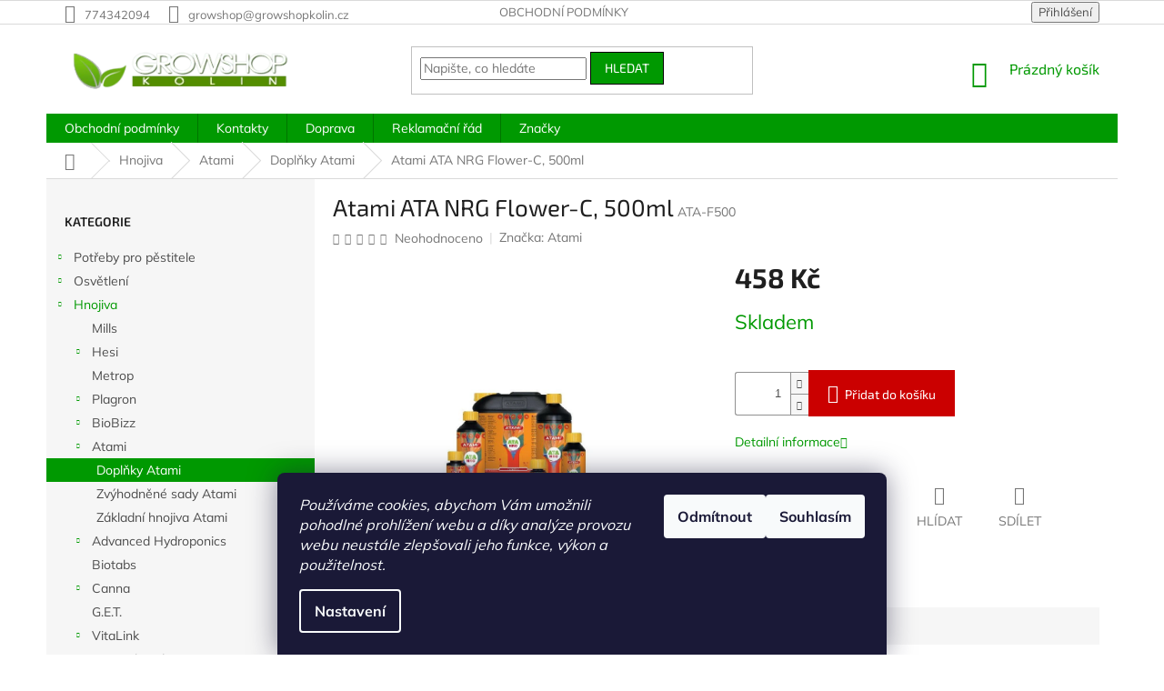

--- FILE ---
content_type: text/html; charset=utf-8
request_url: https://www.growshopkolin.cz/doplnky-atami/atami-ata-nrg-flower-c--500ml/
body_size: 26027
content:
        <!doctype html><html lang="cs" dir="ltr" class="header-background-light external-fonts-loaded"><head><meta charset="utf-8" /><meta name="viewport" content="width=device-width,initial-scale=1" /><title>Atami ATA NRG Flower-C, 500ml - www.growshopkolin.cz</title><link rel="preconnect" href="https://cdn.myshoptet.com" /><link rel="dns-prefetch" href="https://cdn.myshoptet.com" /><link rel="preload" href="https://cdn.myshoptet.com/prj/dist/master/cms/libs/jquery/jquery-1.11.3.min.js" as="script" /><link href="https://cdn.myshoptet.com/prj/dist/master/cms/templates/frontend_templates/shared/css/font-face/mulish.css" rel="stylesheet"><link href="https://cdn.myshoptet.com/prj/dist/master/cms/templates/frontend_templates/shared/css/font-face/exo-2.css" rel="stylesheet"><link href="https://cdn.myshoptet.com/prj/dist/master/shop/dist/font-shoptet-11.css.62c94c7785ff2cea73b2.css" rel="stylesheet"><script>
dataLayer = [];
dataLayer.push({'shoptet' : {
    "pageId": 6484,
    "pageType": "productDetail",
    "currency": "CZK",
    "currencyInfo": {
        "decimalSeparator": ",",
        "exchangeRate": 1,
        "priceDecimalPlaces": 2,
        "symbol": "K\u010d",
        "symbolLeft": 0,
        "thousandSeparator": " "
    },
    "language": "cs",
    "projectId": 202850,
    "product": {
        "id": 38338,
        "guid": "a4ff48cc-40c8-11e8-8216-002590dad85e",
        "hasVariants": false,
        "codes": [
            {
                "code": "ATA-F500"
            }
        ],
        "code": "ATA-F500",
        "name": "Atami ATA NRG Flower-C, 500ml",
        "appendix": "",
        "weight": "1",
        "manufacturer": "Atami",
        "manufacturerGuid": "1EF5332A30866B409438DA0BA3DED3EE",
        "currentCategory": "Hnojiva | Atami | Dopl\u0148ky Atami",
        "currentCategoryGuid": "12ba955e-6ccd-11e9-beb1-002590dad85e",
        "defaultCategory": "Hnojiva | Atami | Dopl\u0148ky Atami",
        "defaultCategoryGuid": "12ba955e-6ccd-11e9-beb1-002590dad85e",
        "currency": "CZK",
        "priceWithVat": 458
    },
    "cartInfo": {
        "id": null,
        "freeShipping": false,
        "freeShippingFrom": 999,
        "leftToFreeGift": {
            "formattedPrice": "0 K\u010d",
            "priceLeft": 0
        },
        "freeGift": false,
        "leftToFreeShipping": {
            "priceLeft": 999,
            "dependOnRegion": 0,
            "formattedPrice": "999 K\u010d"
        },
        "discountCoupon": [],
        "getNoBillingShippingPrice": {
            "withoutVat": 0,
            "vat": 0,
            "withVat": 0
        },
        "cartItems": [],
        "taxMode": "ORDINARY"
    },
    "cart": [],
    "customer": {
        "priceRatio": 1,
        "priceListId": 1,
        "groupId": null,
        "registered": false,
        "mainAccount": false
    }
}});
dataLayer.push({'cookie_consent' : {
    "marketing": "denied",
    "analytics": "denied"
}});
document.addEventListener('DOMContentLoaded', function() {
    shoptet.consent.onAccept(function(agreements) {
        if (agreements.length == 0) {
            return;
        }
        dataLayer.push({
            'cookie_consent' : {
                'marketing' : (agreements.includes(shoptet.config.cookiesConsentOptPersonalisation)
                    ? 'granted' : 'denied'),
                'analytics': (agreements.includes(shoptet.config.cookiesConsentOptAnalytics)
                    ? 'granted' : 'denied')
            },
            'event': 'cookie_consent'
        });
    });
});
</script>

<!-- Google Tag Manager -->
<script>(function(w,d,s,l,i){w[l]=w[l]||[];w[l].push({'gtm.start':
new Date().getTime(),event:'gtm.js'});var f=d.getElementsByTagName(s)[0],
j=d.createElement(s),dl=l!='dataLayer'?'&l='+l:'';j.async=true;j.src=
'https://www.googletagmanager.com/gtm.js?id='+i+dl;f.parentNode.insertBefore(j,f);
})(window,document,'script','dataLayer','GTM-NRM23JS');</script>
<!-- End Google Tag Manager -->

<meta property="og:type" content="website"><meta property="og:site_name" content="growshopkolin.cz"><meta property="og:url" content="https://www.growshopkolin.cz/doplnky-atami/atami-ata-nrg-flower-c--500ml/"><meta property="og:title" content="Atami ATA NRG Flower-C, 500ml - www.growshopkolin.cz"><meta name="author" content="www.growshopkolin.cz"><meta name="web_author" content="Shoptet.cz"><meta name="dcterms.rightsHolder" content="www.growshopkolin.cz"><meta name="robots" content="index,follow"><meta property="og:image" content="https://cdn.myshoptet.com/usr/www.growshopkolin.cz/user/shop/big/38338-1_atami-ata-nrg-flower-c--500ml.jpg?5be6c221"><meta property="og:description" content="Atami ATA NRG Flower-C, 500ml. "><meta name="description" content="Atami ATA NRG Flower-C, 500ml. "><meta property="product:price:amount" content="458"><meta property="product:price:currency" content="CZK"><style>:root {--color-primary: #009901;--color-primary-h: 120;--color-primary-s: 100%;--color-primary-l: 30%;--color-primary-hover: #000000;--color-primary-hover-h: 0;--color-primary-hover-s: 0%;--color-primary-hover-l: 0%;--color-secondary: #cb0000;--color-secondary-h: 0;--color-secondary-s: 100%;--color-secondary-l: 40%;--color-secondary-hover: #cb0000;--color-secondary-hover-h: 0;--color-secondary-hover-s: 100%;--color-secondary-hover-l: 40%;--color-tertiary: #009901;--color-tertiary-h: 120;--color-tertiary-s: 100%;--color-tertiary-l: 30%;--color-tertiary-hover: #000000;--color-tertiary-hover-h: 0;--color-tertiary-hover-s: 0%;--color-tertiary-hover-l: 0%;--color-header-background: #ffffff;--template-font: "Mulish";--template-headings-font: "Exo 2";--header-background-url: none;--cookies-notice-background: #1A1937;--cookies-notice-color: #F8FAFB;--cookies-notice-button-hover: #f5f5f5;--cookies-notice-link-hover: #27263f;--templates-update-management-preview-mode-content: "Náhled aktualizací šablony je aktivní pro váš prohlížeč."}</style>
    
    <link href="https://cdn.myshoptet.com/prj/dist/master/shop/dist/main-11.less.5a24dcbbdabfd189c152.css" rel="stylesheet" />
        
    <script>var shoptet = shoptet || {};</script>
    <script src="https://cdn.myshoptet.com/prj/dist/master/shop/dist/main-3g-header.js.05f199e7fd2450312de2.js"></script>
<!-- User include --><!-- project html code header -->
<style>
.welcome div,.welcome h1{max-width:none}.welcome h1{text-align:center;margin-bottom:1em}.front-block{background-color:#6cb510;margin-bottom:2em;margin-top:45px}.front-block img{max-width:150px;max-height:100px;float:right;margin-top:-45px;margin-right:-35px;margin-left:3px}.front-block h2{padding:1em 10px;min-height:4.2em}.front-block h2,.front-block h2 a{color:#fff}.front-block h2 a:hover{color:#fe0000}.front-block ul{list-style-type:none;margin:0;padding-left:10%;padding-right:10%;padding-bottom:8px}.front-block li{background-color:#fff;padding:5px;margin:0 0 5px}
</style>
<!-- /User include --><link rel="shortcut icon" href="/favicon.ico" type="image/x-icon" /><link rel="canonical" href="https://www.growshopkolin.cz/doplnky-atami/atami-ata-nrg-flower-c--500ml/" />    <script>
        var _hwq = _hwq || [];
        _hwq.push(['setKey', '5CB1C7825955D78DA2908AEF2753FC4E']);
        _hwq.push(['setTopPos', '0']);
        _hwq.push(['showWidget', '22']);
        (function() {
            var ho = document.createElement('script');
            ho.src = 'https://cz.im9.cz/direct/i/gjs.php?n=wdgt&sak=5CB1C7825955D78DA2908AEF2753FC4E';
            var s = document.getElementsByTagName('script')[0]; s.parentNode.insertBefore(ho, s);
        })();
    </script>
    <!-- Global site tag (gtag.js) - Google Analytics -->
    <script async src="https://www.googletagmanager.com/gtag/js?id=UA-34165422-1"></script>
    <script>
        
        window.dataLayer = window.dataLayer || [];
        function gtag(){dataLayer.push(arguments);}
        

                    console.debug('default consent data');

            gtag('consent', 'default', {"ad_storage":"denied","analytics_storage":"denied","ad_user_data":"denied","ad_personalization":"denied","wait_for_update":500});
            dataLayer.push({
                'event': 'default_consent'
            });
        
        gtag('js', new Date());

                gtag('config', 'UA-34165422-1', { 'groups': "UA" });
        
        
        
        
        
        
        
        
                gtag('set', 'currency', 'CZK');

        gtag('event', 'view_item', {
            "send_to": "UA",
            "items": [
                {
                    "id": "ATA-F500",
                    "name": "Atami ATA NRG Flower-C, 500ml",
                    "category": "Hnojiva \/ Atami \/ Dopl\u0148ky Atami",
                                        "brand": "Atami",
                                                            "price": 378.51
                }
            ]
        });
        
        
        
        
        
        
        
        
        
        
        
        
        document.addEventListener('DOMContentLoaded', function() {
            if (typeof shoptet.tracking !== 'undefined') {
                for (var id in shoptet.tracking.bannersList) {
                    gtag('event', 'view_promotion', {
                        "send_to": "UA",
                        "promotions": [
                            {
                                "id": shoptet.tracking.bannersList[id].id,
                                "name": shoptet.tracking.bannersList[id].name,
                                "position": shoptet.tracking.bannersList[id].position
                            }
                        ]
                    });
                }
            }

            shoptet.consent.onAccept(function(agreements) {
                if (agreements.length !== 0) {
                    console.debug('gtag consent accept');
                    var gtagConsentPayload =  {
                        'ad_storage': agreements.includes(shoptet.config.cookiesConsentOptPersonalisation)
                            ? 'granted' : 'denied',
                        'analytics_storage': agreements.includes(shoptet.config.cookiesConsentOptAnalytics)
                            ? 'granted' : 'denied',
                                                                                                'ad_user_data': agreements.includes(shoptet.config.cookiesConsentOptPersonalisation)
                            ? 'granted' : 'denied',
                        'ad_personalization': agreements.includes(shoptet.config.cookiesConsentOptPersonalisation)
                            ? 'granted' : 'denied',
                        };
                    console.debug('update consent data', gtagConsentPayload);
                    gtag('consent', 'update', gtagConsentPayload);
                    dataLayer.push(
                        { 'event': 'update_consent' }
                    );
                }
            });
        });
    </script>
<!-- Start Srovname.cz Pixel -->
<script type="text/plain" data-cookiecategory="analytics">
    !(function (e, n, t, a, s, o, r) {
        e[a] ||
        (((s = e[a] = function () {
            s.process ? s.process.apply(s, arguments) : s.queue.push(arguments);
        }).queue = []),
            ((o = n.createElement(t)).async = 1),
            (o.src = "https://tracking.srovname.cz/srovnamepixel.js"),
            (o.dataset.srv9 = "1"),
            (r = n.getElementsByTagName(t)[0]).parentNode.insertBefore(o, r));
    })(window, document, "script", "srovname");
    srovname("init", "a96e959036e151c1583d4f6161246373");
</script>
<!-- End Srovname.cz Pixel -->
<script>
    (function(t, r, a, c, k, i, n, g) { t['ROIDataObject'] = k;
    t[k]=t[k]||function(){ (t[k].q=t[k].q||[]).push(arguments) },t[k].c=i;n=r.createElement(a),
    g=r.getElementsByTagName(a)[0];n.async=1;n.src=c;g.parentNode.insertBefore(n,g)
    })(window, document, 'script', '//www.heureka.cz/ocm/sdk.js?source=shoptet&version=2&page=product_detail', 'heureka', 'cz');

    heureka('set_user_consent', 0);
</script>
</head><body class="desktop id-6484 in-doplnky-atami template-11 type-product type-detail multiple-columns-body columns-1 ums_forms_redesign--off ums_a11y_category_page--on ums_discussion_rating_forms--off ums_flags_display_unification--on ums_a11y_login--on mobile-header-version-0"><noscript>
    <style>
        #header {
            padding-top: 0;
            position: relative !important;
            top: 0;
        }
        .header-navigation {
            position: relative !important;
        }
        .overall-wrapper {
            margin: 0 !important;
        }
        body:not(.ready) {
            visibility: visible !important;
        }
    </style>
    <div class="no-javascript">
        <div class="no-javascript__title">Musíte změnit nastavení vašeho prohlížeče</div>
        <div class="no-javascript__text">Podívejte se na: <a href="https://www.google.com/support/bin/answer.py?answer=23852">Jak povolit JavaScript ve vašem prohlížeči</a>.</div>
        <div class="no-javascript__text">Pokud používáte software na blokování reklam, může být nutné povolit JavaScript z této stránky.</div>
        <div class="no-javascript__text">Děkujeme.</div>
    </div>
</noscript>

        <div id="fb-root"></div>
        <script>
            window.fbAsyncInit = function() {
                FB.init({
//                    appId            : 'your-app-id',
                    autoLogAppEvents : true,
                    xfbml            : true,
                    version          : 'v19.0'
                });
            };
        </script>
        <script async defer crossorigin="anonymous" src="https://connect.facebook.net/cs_CZ/sdk.js"></script>
<!-- Google Tag Manager (noscript) -->
<noscript><iframe src="https://www.googletagmanager.com/ns.html?id=GTM-NRM23JS"
height="0" width="0" style="display:none;visibility:hidden"></iframe></noscript>
<!-- End Google Tag Manager (noscript) -->

    <div class="siteCookies siteCookies--bottom siteCookies--dark js-siteCookies" role="dialog" data-testid="cookiesPopup" data-nosnippet>
        <div class="siteCookies__form">
            <div class="siteCookies__content">
                <div class="siteCookies__text">
                    <em>Používáme cookies, abychom Vám umožnili pohodlné prohlížení webu a díky analýze provozu webu neustále zlepšovali jeho funkce, výkon a použitelnost.</em>
                </div>
                <p class="siteCookies__links">
                    <button class="siteCookies__link js-cookies-settings" aria-label="Nastavení cookies" data-testid="cookiesSettings">Nastavení</button>
                </p>
            </div>
            <div class="siteCookies__buttonWrap">
                                    <button class="siteCookies__button js-cookiesConsentSubmit" value="reject" aria-label="Odmítnout cookies" data-testid="buttonCookiesReject">Odmítnout</button>
                                <button class="siteCookies__button js-cookiesConsentSubmit" value="all" aria-label="Přijmout cookies" data-testid="buttonCookiesAccept">Souhlasím</button>
            </div>
        </div>
        <script>
            document.addEventListener("DOMContentLoaded", () => {
                const siteCookies = document.querySelector('.js-siteCookies');
                document.addEventListener("scroll", shoptet.common.throttle(() => {
                    const st = document.documentElement.scrollTop;
                    if (st > 1) {
                        siteCookies.classList.add('siteCookies--scrolled');
                    } else {
                        siteCookies.classList.remove('siteCookies--scrolled');
                    }
                }, 100));
            });
        </script>
    </div>
<a href="#content" class="skip-link sr-only">Přejít na obsah</a><div class="overall-wrapper"><div class="user-action"><div class="container">
    <div class="user-action-in">
                    <div id="login" class="user-action-login popup-widget login-widget" role="dialog" aria-labelledby="loginHeading">
        <div class="popup-widget-inner">
                            <h2 id="loginHeading">Přihlášení k vašemu účtu</h2><div id="customerLogin"><form action="/action/Customer/Login/" method="post" id="formLoginIncluded" class="csrf-enabled formLogin" data-testid="formLogin"><input type="hidden" name="referer" value="" /><div class="form-group"><div class="input-wrapper email js-validated-element-wrapper no-label"><input type="email" name="email" class="form-control" autofocus placeholder="E-mailová adresa (např. jan@novak.cz)" data-testid="inputEmail" autocomplete="email" required /></div></div><div class="form-group"><div class="input-wrapper password js-validated-element-wrapper no-label"><input type="password" name="password" class="form-control" placeholder="Heslo" data-testid="inputPassword" autocomplete="current-password" required /><span class="no-display">Nemůžete vyplnit toto pole</span><input type="text" name="surname" value="" class="no-display" /></div></div><div class="form-group"><div class="login-wrapper"><button type="submit" class="btn btn-secondary btn-text btn-login" data-testid="buttonSubmit">Přihlásit se</button><div class="password-helper"><a href="/registrace/" data-testid="signup" rel="nofollow">Nová registrace</a><a href="/klient/zapomenute-heslo/" rel="nofollow">Zapomenuté heslo</a></div></div></div></form>
</div>                    </div>
    </div>

                            <div id="cart-widget" class="user-action-cart popup-widget cart-widget loader-wrapper" data-testid="popupCartWidget" role="dialog" aria-hidden="true">
    <div class="popup-widget-inner cart-widget-inner place-cart-here">
        <div class="loader-overlay">
            <div class="loader"></div>
        </div>
    </div>

    <div class="cart-widget-button">
        <a href="/kosik/" class="btn btn-conversion" id="continue-order-button" rel="nofollow" data-testid="buttonNextStep">Pokračovat do košíku</a>
    </div>
</div>
            </div>
</div>
</div><div class="top-navigation-bar" data-testid="topNavigationBar">

    <div class="container">

        <div class="top-navigation-contacts">
            <strong>Zákaznická podpora:</strong><a href="tel:774342094" class="project-phone" aria-label="Zavolat na 774342094" data-testid="contactboxPhone"><span>774342094</span></a><a href="mailto:growshop@growshopkolin.cz" class="project-email" data-testid="contactboxEmail"><span>growshop@growshopkolin.cz</span></a>        </div>

                            <div class="top-navigation-menu">
                <div class="top-navigation-menu-trigger"></div>
                <ul class="top-navigation-bar-menu">
                                            <li class="top-navigation-menu-item-39">
                            <a href="/obchodni-podminky/">Obchodní podmínky</a>
                        </li>
                                    </ul>
                <ul class="top-navigation-bar-menu-helper"></ul>
            </div>
        
        <div class="top-navigation-tools">
            <div class="responsive-tools">
                <a href="#" class="toggle-window" data-target="search" aria-label="Hledat" data-testid="linkSearchIcon"></a>
                                                            <a href="#" class="toggle-window" data-target="login"></a>
                                                    <a href="#" class="toggle-window" data-target="navigation" aria-label="Menu" data-testid="hamburgerMenu"></a>
            </div>
                        <button class="top-nav-button top-nav-button-login toggle-window" type="button" data-target="login" aria-haspopup="dialog" aria-controls="login" aria-expanded="false" data-testid="signin"><span>Přihlášení</span></button>        </div>

    </div>

</div>
<header id="header"><div class="container navigation-wrapper">
    <div class="header-top">
        <div class="site-name-wrapper">
            <div class="site-name"><a href="/" data-testid="linkWebsiteLogo"><img src="https://cdn.myshoptet.com/usr/www.growshopkolin.cz/user/logos/growshop-kolin-1408474105.png" alt="www.growshopkolin.cz" fetchpriority="low" /></a></div>        </div>
        <div class="search" itemscope itemtype="https://schema.org/WebSite">
            <meta itemprop="headline" content="Doplňky Atami"/><meta itemprop="url" content="https://www.growshopkolin.cz"/><meta itemprop="text" content="Atami ATA NRG Flower-C, 500ml. "/>            <form action="/action/ProductSearch/prepareString/" method="post"
    id="formSearchForm" class="search-form compact-form js-search-main"
    itemprop="potentialAction" itemscope itemtype="https://schema.org/SearchAction" data-testid="searchForm">
    <fieldset>
        <meta itemprop="target"
            content="https://www.growshopkolin.cz/vyhledavani/?string={string}"/>
        <input type="hidden" name="language" value="cs"/>
        
            
<input
    type="search"
    name="string"
        class="query-input form-control search-input js-search-input"
    placeholder="Napište, co hledáte"
    autocomplete="off"
    required
    itemprop="query-input"
    aria-label="Vyhledávání"
    data-testid="searchInput"
>
            <button type="submit" class="btn btn-default" data-testid="searchBtn">Hledat</button>
        
    </fieldset>
</form>
        </div>
        <div class="navigation-buttons">
                
    <a href="/kosik/" class="btn btn-icon toggle-window cart-count" data-target="cart" data-hover="true" data-redirect="true" data-testid="headerCart" rel="nofollow" aria-haspopup="dialog" aria-expanded="false" aria-controls="cart-widget">
        
                <span class="sr-only">Nákupní košík</span>
        
            <span class="cart-price visible-lg-inline-block" data-testid="headerCartPrice">
                                    Prázdný košík                            </span>
        
    
            </a>
        </div>
    </div>
    <nav id="navigation" aria-label="Hlavní menu" data-collapsible="true"><div class="navigation-in menu"><ul class="menu-level-1" role="menubar" data-testid="headerMenuItems"><li class="menu-item-39" role="none"><a href="/obchodni-podminky/" data-testid="headerMenuItem" role="menuitem" aria-expanded="false"><b>Obchodní podmínky</b></a></li>
<li class="menu-item-29" role="none"><a href="/kontakty/" data-testid="headerMenuItem" role="menuitem" aria-expanded="false"><b>Kontakty</b></a></li>
<li class="menu-item-3271" role="none"><a href="/doprava/" data-testid="headerMenuItem" role="menuitem" aria-expanded="false"><b>Doprava</b></a></li>
<li class="menu-item-3274" role="none"><a href="/reklamacni-rad/" data-testid="headerMenuItem" role="menuitem" aria-expanded="false"><b>Reklamační řád</b></a></li>
<li class="appended-category menu-item-6271 ext" role="none"><a href="/potreby-pro-pestitele/"><b>Potřeby pro pěstitele</b><span class="submenu-arrow" role="menuitem"></span></a><ul class="menu-level-2 menu-level-2-appended" role="menu"><li class="menu-item-6274" role="none"><a href="/susici-site/" data-testid="headerMenuItem" role="menuitem"><span>Sušící sítě</span></a></li><li class="menu-item-6328" role="none"><a href="/aaa/" data-testid="headerMenuItem" role="menuitem"><span>Nůžky a stříhače</span></a></li><li class="menu-item-6358" role="none"><a href="/uchyceni-rostlin/" data-testid="headerMenuItem" role="menuitem"><span>Uchycení rostlin</span></a></li><li class="menu-item-6394" role="none"><a href="/kvetinace-a-truhliky/" data-testid="headerMenuItem" role="menuitem"><span>Květináče a truhlíky</span></a></li><li class="menu-item-6469" role="none"><a href="/ionizatory/" data-testid="headerMenuItem" role="menuitem"><span>Ionizátory</span></a></li><li class="menu-item-6514" role="none"><a href="/laboratorni-potreby/" data-testid="headerMenuItem" role="menuitem"><span>Laboratorní potřeby</span></a></li><li class="menu-item-6541" role="none"><a href="/folie/" data-testid="headerMenuItem" role="menuitem"><span>Fólie</span></a></li><li class="menu-item-6982" role="none"><a href="/nadrze-na-zalivku/" data-testid="headerMenuItem" role="menuitem"><span>Nádrže na zálivku</span></a></li><li class="menu-item-7126" role="none"><a href="/kontrola-co2-2/" data-testid="headerMenuItem" role="menuitem"><span>Kontrola CO2</span></a></li><li class="menu-item-7264" role="none"><a href="/cistici-prostredky/" data-testid="headerMenuItem" role="menuitem"><span>Čistící prostředky</span></a></li><li class="menu-item-6223" role="none"><a href="/ochrana-rostlin/" data-testid="headerMenuItem" role="menuitem"><span>Ochrana rostlin</span></a></li><li class="menu-item-6250" role="none"><a href="/klonovani/" data-testid="headerMenuItem" role="menuitem"><span>Klonování</span></a></li></ul></li><li class="appended-category menu-item-6238 ext" role="none"><a href="/osvetleni/"><b>Osvětlení</b><span class="submenu-arrow" role="menuitem"></span></a><ul class="menu-level-2 menu-level-2-appended" role="menu"><li class="menu-item-8682" role="none"><a href="/komplety-2/" data-testid="headerMenuItem" role="menuitem"><span>Komplety</span></a></li><li class="menu-item-6241" role="none"><a href="/lightraily/" data-testid="headerMenuItem" role="menuitem"><span>Lightraily</span></a></li><li class="menu-item-6322" role="none"><a href="/predradniky/" data-testid="headerMenuItem" role="menuitem"><span>Předřadníky</span></a></li><li class="menu-item-6382" role="none"><a href="/vybojky/" data-testid="headerMenuItem" role="menuitem"><span>Výbojky</span></a></li><li class="menu-item-6412" role="none"><a href="/stinidla/" data-testid="headerMenuItem" role="menuitem"><span>Stínidla</span></a></li><li class="menu-item-6418" role="none"><a href="/prislusenstvi-k-osvetleni/" data-testid="headerMenuItem" role="menuitem"><span>Příslušenství k osvětlení</span></a></li><li class="menu-item-6475" role="none"><a href="/kompletni-osvetleni/" data-testid="headerMenuItem" role="menuitem"><span>Kompletní osvětlení</span></a></li><li class="menu-item-6523" role="none"><a href="/spinaci-hodiny-a-rozvadece/" data-testid="headerMenuItem" role="menuitem"><span>Spínací hodiny a rozvaděče</span></a></li><li class="menu-item-6628" role="none"><a href="/usporne-cfl-lampy/" data-testid="headerMenuItem" role="menuitem"><span>Úsporné CFL lampy</span></a></li><li class="menu-item-6631" role="none"><a href="/zarivky-a-armatury/" data-testid="headerMenuItem" role="menuitem"><span>Zářivky a armatury</span></a></li><li class="menu-item-6760" role="none"><a href="/led-osvetleni/" data-testid="headerMenuItem" role="menuitem"><span>LED osvětlení</span></a></li><li class="menu-item-7207" role="none"><a href="/tepelne-stity/" data-testid="headerMenuItem" role="menuitem"><span>Tepelné štíty</span></a></li></ul></li><li class="appended-category menu-item-6244 ext" role="none"><a href="/hnojiva/"><b>Hnojiva</b><span class="submenu-arrow" role="menuitem"></span></a><ul class="menu-level-2 menu-level-2-appended" role="menu"><li class="menu-item-8816" role="none"><a href="/mills/" data-testid="headerMenuItem" role="menuitem"><span>Mills</span></a></li><li class="menu-item-6295" role="none"><a href="/hesi/" data-testid="headerMenuItem" role="menuitem"><span>Hesi</span></a></li><li class="menu-item-6346" role="none"><a href="/metrop/" data-testid="headerMenuItem" role="menuitem"><span>Metrop</span></a></li><li class="menu-item-6352" role="none"><a href="/plagron/" data-testid="headerMenuItem" role="menuitem"><span>Plagron</span></a></li><li class="menu-item-6445" role="none"><a href="/biobizz/" data-testid="headerMenuItem" role="menuitem"><span>BioBizz</span></a></li><li class="menu-item-6481" role="none"><a href="/atami/" data-testid="headerMenuItem" role="menuitem"><span>Atami</span></a></li><li class="menu-item-6637" role="none"><a href="/advanced-hydroponics/" data-testid="headerMenuItem" role="menuitem"><span>Advanced Hydroponics</span></a></li><li class="menu-item-6733" role="none"><a href="/biotabs/" data-testid="headerMenuItem" role="menuitem"><span>Biotabs</span></a></li><li class="menu-item-6799" role="none"><a href="/canna/" data-testid="headerMenuItem" role="menuitem"><span>Canna</span></a></li><li class="menu-item-6997" role="none"><a href="/g-e-t/" data-testid="headerMenuItem" role="menuitem"><span>G.E.T.</span></a></li><li class="menu-item-7108" role="none"><a href="/vitalink/" data-testid="headerMenuItem" role="menuitem"><span>VitaLink</span></a></li><li class="menu-item-7354" role="none"><a href="/general-hydroponics-2/" data-testid="headerMenuItem" role="menuitem"><span>General Hydroponics</span></a></li><li class="menu-item-7414" role="none"><a href="/jungle-indabox/" data-testid="headerMenuItem" role="menuitem"><span>Jungle Indabox</span></a></li><li class="menu-item-7444" role="none"><a href="/advanced-nutrients/" data-testid="headerMenuItem" role="menuitem"><span>Advanced Nutrients </span></a></li><li class="menu-item-7516" role="none"><a href="/vitaponix-2/" data-testid="headerMenuItem" role="menuitem"><span>Vitaponix</span></a></li><li class="menu-item-7522" role="none"><a href="/grotek/" data-testid="headerMenuItem" role="menuitem"><span>Grotek</span></a></li><li class="menu-item-8646" role="none"><a href="/la-pocion-del-brujo/" data-testid="headerMenuItem" role="menuitem"><span>La poción del Brujo (made by Cannaboom S.L.)</span></a></li><li class="menu-item-8730" role="none"><a href="/ostatni-hnojiva/" data-testid="headerMenuItem" role="menuitem"><span>Ostatní hnojiva</span></a></li></ul></li><li class="appended-category menu-item-6301 ext" role="none"><a href="/vzduchotechnika/"><b>Vzduchotechnika</b><span class="submenu-arrow" role="menuitem"></span></a><ul class="menu-level-2 menu-level-2-appended" role="menu"><li class="menu-item-8706" role="none"><a href="/cirkulacni-ventilatory/" data-testid="headerMenuItem" role="menuitem"><span>Cirkulační ventilátory</span></a></li><li class="menu-item-6304" role="none"><a href="/ventilatory/" data-testid="headerMenuItem" role="menuitem"><span>Ventilátory</span></a></li><li class="menu-item-6457" role="none"><a href="/uhlikove-filtry/" data-testid="headerMenuItem" role="menuitem"><span>Uhlíkové filtry</span></a></li><li class="menu-item-6499" role="none"><a href="/ventilacni-potrubi/" data-testid="headerMenuItem" role="menuitem"><span>Ventilační potrubí</span></a></li><li class="menu-item-6793" role="none"><a href="/prislusenstvi-ventilacni-potrubi/" data-testid="headerMenuItem" role="menuitem"><span>Příslušenství ventilační potrubí</span></a></li><li class="menu-item-6520" role="none"><a href="/regulace-pro-ventilatory/" data-testid="headerMenuItem" role="menuitem"><span>Regulace pro ventilátory</span></a></li></ul></li><li class="appended-category menu-item-6334 ext" role="none"><a href="/zahradnicke-substraty/"><b>Substráty</b><span class="submenu-arrow" role="menuitem"></span></a><ul class="menu-level-2 menu-level-2-appended" role="menu"><li class="menu-item-7474" role="none"><a href="/plagron-2/" data-testid="headerMenuItem" role="menuitem"><span>Plagron</span></a></li><li class="menu-item-7480" role="none"><a href="/biobizz-2/" data-testid="headerMenuItem" role="menuitem"><span>Biobizz</span></a></li><li class="menu-item-7483" role="none"><a href="/atami-2/" data-testid="headerMenuItem" role="menuitem"><span>Atami</span></a></li><li class="menu-item-7486" role="none"><a href="/canna-2/" data-testid="headerMenuItem" role="menuitem"><span>Canna</span></a></li><li class="menu-item-7489" role="none"><a href="/lisovany-kokos/" data-testid="headerMenuItem" role="menuitem"><span>Lisovaný kokos</span></a></li><li class="menu-item-7492" role="none"><a href="/rohoze/" data-testid="headerMenuItem" role="menuitem"><span>Rohože</span></a></li><li class="menu-item-7495" role="none"><a href="/gold-label/" data-testid="headerMenuItem" role="menuitem"><span>Gold Label</span></a></li><li class="menu-item-7498" role="none"><a href="/mother-earth/" data-testid="headerMenuItem" role="menuitem"><span>Mother Earth</span></a></li><li class="menu-item-6571" role="none"><a href="/perlit/" data-testid="headerMenuItem" role="menuitem"><span>Perlit</span></a></li><li class="menu-item-6763" role="none"><a href="/bomat/" data-testid="headerMenuItem" role="menuitem"><span>Bomat</span></a></li><li class="menu-item-6574" role="none"><a href="/keramzit/" data-testid="headerMenuItem" role="menuitem"><span>Keramzit</span></a></li><li class="menu-item-6337" role="none"><a href="/rockwool-grodan/" data-testid="headerMenuItem" role="menuitem"><span>Rockwool Grodan</span></a></li><li class="menu-item-7504" role="none"><a href="/vitalink-2/" data-testid="headerMenuItem" role="menuitem"><span>VitaLink</span></a></li><li class="menu-item-8640" role="none"><a href="/pudni-doplnky-a-obohacovace-2/" data-testid="headerMenuItem" role="menuitem"><span>Půdní doplňky a obohacovače</span></a></li></ul></li><li class="appended-category menu-item-7408 ext" role="none"><a href="/pestebni-boxy/"><b>Pěstební boxy</b><span class="submenu-arrow" role="menuitem"></span></a><ul class="menu-level-2 menu-level-2-appended" role="menu"><li class="menu-item-7438" role="none"><a href="/pestebni-stany-black-orchid/" data-testid="headerMenuItem" role="menuitem"><span>Black Orchid</span></a></li><li class="menu-item-7231" role="none"><a href="/mammoth/" data-testid="headerMenuItem" role="menuitem"><span>Mammoth</span></a></li><li class="menu-item-7054" role="none"><a href="/homebox-evolution/" data-testid="headerMenuItem" role="menuitem"><span>Homebox Evolution</span></a></li><li class="menu-item-7204" role="none"><a href="/pestebni-stany--lighthouse/" data-testid="headerMenuItem" role="menuitem"><span>LightHouse</span></a></li><li class="menu-item-7237" role="none"><a href="/pestebni-stany--litchi/" data-testid="headerMenuItem" role="menuitem"><span>Litchi</span></a></li><li class="menu-item-6439" role="none"><a href="/diamond-box/" data-testid="headerMenuItem" role="menuitem"><span>Diamond Box</span></a></li><li class="menu-item-7063" role="none"><a href="/homebox-ambient/" data-testid="headerMenuItem" role="menuitem"><span>Homebox Ambient</span></a></li><li class="menu-item-7072" role="none"><a href="/homebox-homelab/" data-testid="headerMenuItem" role="menuitem"><span>Homebox HomeLab</span></a></li><li class="menu-item-7081" role="none"><a href="/homebox-modular/" data-testid="headerMenuItem" role="menuitem"><span>Homebox Modular</span></a></li><li class="menu-item-6913" role="none"><a href="/dark-street/" data-testid="headerMenuItem" role="menuitem"><span>Dark Street</span></a></li><li class="menu-item-6868" role="none"><a href="/dark-room/" data-testid="headerMenuItem" role="menuitem"><span>Dark Room</span></a></li><li class="menu-item-6958" role="none"><a href="/homebox-prislusenstvi/" data-testid="headerMenuItem" role="menuitem"><span>Homebox příslušenství</span></a></li><li class="menu-item-7276" role="none"><a href="/probox/" data-testid="headerMenuItem" role="menuitem"><span>ProBox</span></a></li><li class="menu-item-6901" role="none"><a href="/prislusenstvi-secret-jardin/" data-testid="headerMenuItem" role="menuitem"><span>Příslušenství Secret Jardin</span></a></li><li class="menu-item-6757" role="none"><a href="/prislusenstvi-2/" data-testid="headerMenuItem" role="menuitem"><span>Příslušenství</span></a></li><li class="menu-item-6895" role="none"><a href="/dark-propagator/" data-testid="headerMenuItem" role="menuitem"><span>Dark Propagator</span></a></li><li class="menu-item-6748" role="none"><a href="/budbox-pro/" data-testid="headerMenuItem" role="menuitem"><span>BudBox PRO</span></a></li><li class="menu-item-7090" role="none"><a href="/homebox-vista/" data-testid="headerMenuItem" role="menuitem"><span>Homebox Vista</span></a></li></ul></li><li class="appended-category menu-item-6364 ext" role="none"><a href="/hydroponicke-systemy/"><b>Hydroponické systémy</b><span class="submenu-arrow" role="menuitem"></span></a><ul class="menu-level-2 menu-level-2-appended" role="menu"><li class="menu-item-6367" role="none"><a href="/wilma-nutriculture/" data-testid="headerMenuItem" role="menuitem"><span>Wilma Nutriculture</span></a></li><li class="menu-item-6550" role="none"><a href="/autopot/" data-testid="headerMenuItem" role="menuitem"><span>Autopot</span></a></li><li class="menu-item-6643" role="none"><a href="/aquasystem-a-controller/" data-testid="headerMenuItem" role="menuitem"><span>Aquasystem a Controller</span></a></li><li class="menu-item-6658" role="none"><a href="/aquaking/" data-testid="headerMenuItem" role="menuitem"><span>Aquaking</span></a></li><li class="menu-item-6664" role="none"><a href="/system-5/" data-testid="headerMenuItem" role="menuitem"><span>System#5</span></a></li><li class="menu-item-6703" role="none"><a href="/auto-top-up/" data-testid="headerMenuItem" role="menuitem"><span>Auto Top-UP</span></a></li><li class="menu-item-6784" role="none"><a href="/aquaponie/" data-testid="headerMenuItem" role="menuitem"><span>aquaponie</span></a></li><li class="menu-item-6979" role="none"><a href="/flo-gro-nutriculture/" data-testid="headerMenuItem" role="menuitem"><span>Flo Gro Nutriculture</span></a></li><li class="menu-item-6985" role="none"><a href="/nft-nutriculture/" data-testid="headerMenuItem" role="menuitem"><span>NFT Nutriculture</span></a></li><li class="menu-item-7243" role="none"><a href="/prislusenstvi-3/" data-testid="headerMenuItem" role="menuitem"><span>Příslušenství</span></a></li><li class="menu-item-7006" role="none"><a href="/general-hydroponics/" data-testid="headerMenuItem" role="menuitem"><span>General Hydroponics</span></a></li><li class="menu-item-7012" role="none"><a href="/conversion-kit-1m/" data-testid="headerMenuItem" role="menuitem"><span>Conversion Kit 1m</span></a></li><li class="menu-item-7273" role="none"><a href="/minifarm-parus/" data-testid="headerMenuItem" role="menuitem"><span>MiniFarm Parus</span></a></li><li class="menu-item-7294" role="none"><a href="/plant-t-aeros/" data-testid="headerMenuItem" role="menuitem"><span>Plant!t AEROS</span></a></li><li class="menu-item-7297" role="none"><a href="/platinium/" data-testid="headerMenuItem" role="menuitem"><span>Platinium</span></a></li><li class="menu-item-7303" role="none"><a href="/velke-vertikalni-systemy/" data-testid="headerMenuItem" role="menuitem"><span>Velké vertikální systémy</span></a></li><li class="menu-item-7318" role="none"><a href="/octogrow-a-quadgrow/" data-testid="headerMenuItem" role="menuitem"><span>OctoGrow a QuadGrow</span></a></li><li class="menu-item-7120" role="none"><a href="/hydroponicke-systemy-multiflow/" data-testid="headerMenuItem" role="menuitem"><span>Hydroponické systémy Multiflow</span></a></li><li class="menu-item-6790" role="none"><a href="/napousteci-stoly-ebb-flow-bimex/" data-testid="headerMenuItem" role="menuitem"><span>Napouštěcí stoly Ebb&amp;Flow Bimex</span></a></li><li class="menu-item-6922" role="none"><a href="/napousteci-stoly-ebb-flow/" data-testid="headerMenuItem" role="menuitem"><span>Napouštěcí stoly Ebb&amp;Flow</span></a></li></ul></li><li class="appended-category menu-item-6670 ext" role="none"><a href="/aeroponicke-systemy/"><b>Aeroponické systémy</b><span class="submenu-arrow" role="menuitem"></span></a><ul class="menu-level-2 menu-level-2-appended" role="menu"><li class="menu-item-6673" role="none"><a href="/amazon-nutriculture/" data-testid="headerMenuItem" role="menuitem"><span>Amazon Nutriculture</span></a></li><li class="menu-item-7051" role="none"><a href="/growtool/" data-testid="headerMenuItem" role="menuitem"><span>GrowTOOL</span></a></li><li class="menu-item-7312" role="none"><a href="/rizkovnice-x-stream-nutriculture/" data-testid="headerMenuItem" role="menuitem"><span>Řízkovnice X-Stream Nutriculture</span></a></li></ul></li><li class="appended-category menu-item-6427 ext" role="none"><a href="/merici-pristroje-ph--ec/"><b>Měřící přístroje pH, EC</b><span class="submenu-arrow" role="menuitem"></span></a><ul class="menu-level-2 menu-level-2-appended" role="menu"><li class="menu-item-6430" role="none"><a href="/ph-metry/" data-testid="headerMenuItem" role="menuitem"><span>PH metry</span></a></li><li class="menu-item-6496" role="none"><a href="/kalibracni-roztoky/" data-testid="headerMenuItem" role="menuitem"><span>Kalibrační roztoky</span></a></li><li class="menu-item-6622" role="none"><a href="/ec-metry/" data-testid="headerMenuItem" role="menuitem"><span>EC metry</span></a></li><li class="menu-item-6835" role="none"><a href="/cistici-a-udrzovaci-roztoky/" data-testid="headerMenuItem" role="menuitem"><span>Čistící a udržovací roztoky</span></a></li><li class="menu-item-7114" role="none"><a href="/kombinovane-ec-ph/" data-testid="headerMenuItem" role="menuitem"><span>Kombinované EC+PH</span></a></li><li class="menu-item-7240" role="none"><a href="/luxmetr/" data-testid="headerMenuItem" role="menuitem"><span>Luxmetr</span></a></li></ul></li><li class="appended-category menu-item-6406 ext" role="none"><a href="/teplota-a-vlhkost/"><b>Teplota a vlhkost</b><span class="submenu-arrow" role="menuitem"></span></a><ul class="menu-level-2 menu-level-2-appended" role="menu"><li class="menu-item-6409" role="none"><a href="/zvlhcovace/" data-testid="headerMenuItem" role="menuitem"><span>Zvlhčovače</span></a></li><li class="menu-item-6526" role="none"><a href="/topeni-do-vody/" data-testid="headerMenuItem" role="menuitem"><span>Topení do vody</span></a></li><li class="menu-item-6535" role="none"><a href="/topne-podlozky/" data-testid="headerMenuItem" role="menuitem"><span>Topné podložky</span></a></li><li class="menu-item-6886" role="none"><a href="/odvlhcovace/" data-testid="headerMenuItem" role="menuitem"><span>Odvlhčovače</span></a></li><li class="menu-item-7021" role="none"><a href="/teplomery--vlhkomery/" data-testid="headerMenuItem" role="menuitem"><span>Teploměry, vlhkoměry</span></a></li><li class="menu-item-7096" role="none"><a href="/primotopy/" data-testid="headerMenuItem" role="menuitem"><span>Přímotopy</span></a></li></ul></li><li class="appended-category menu-item-6289 ext" role="none"><a href="/zavlazovani/"><b>Zavlažování</b><span class="submenu-arrow" role="menuitem"></span></a><ul class="menu-level-2 menu-level-2-appended" role="menu"><li class="menu-item-6616" role="none"><a href="/cerpadla/" data-testid="headerMenuItem" role="menuitem"><span>Čerpadla</span></a></li><li class="menu-item-6661" role="none"><a href="/prislusenstvi/" data-testid="headerMenuItem" role="menuitem"><span>Příslušenství</span></a></li><li class="menu-item-6649" role="none"><a href="/uprava-vody/" data-testid="headerMenuItem" role="menuitem"><span>Úprava vody</span></a></li><li class="menu-item-6292" role="none"><a href="/mikrokapilarni-rozvod/" data-testid="headerMenuItem" role="menuitem"><span>Mikrokapilární rozvod</span></a></li><li class="menu-item-6331" role="none"><a href="/rozprasovace-a-postrikovace/" data-testid="headerMenuItem" role="menuitem"><span>Rozprašovače a postřikovače</span></a></li><li class="menu-item-7309" role="none"><a href="/automaticky-davkovac-zivin/" data-testid="headerMenuItem" role="menuitem"><span>Automatický dávkovač živin</span></a></li><li class="menu-item-6568" role="none"><a href="/netafim-tlakova-zavlaha/" data-testid="headerMenuItem" role="menuitem"><span>NETAFIM tlaková závlaha</span></a></li><li class="menu-item-6787" role="none"><a href="/spojky/" data-testid="headerMenuItem" role="menuitem"><span>Spojky</span></a></li><li class="menu-item-7168" role="none"><a href="/zavlazovani-hadice/" data-testid="headerMenuItem" role="menuitem"><span>Zavlažování hadice</span></a></li><li class="menu-item-8787" role="none"><a href="/automaticka-solarni-zavlaha/" data-testid="headerMenuItem" role="menuitem"><span>Automatická solární závlaha</span></a></li></ul></li><li class="appended-category menu-item-6931 ext" role="none"><a href="/reverzni-osmoza--filtrace--deionizace/"><b>Reverzní osmóza, filtrace, deionizace</b><span class="submenu-arrow" role="menuitem"></span></a><ul class="menu-level-2 menu-level-2-appended" role="menu"><li class="menu-item-8763" role="none"><a href="/osmoza/" data-testid="headerMenuItem" role="menuitem"><span>Osmoza</span></a></li><li class="menu-item-6934" role="none"><a href="/growmax-water/" data-testid="headerMenuItem" role="menuitem"><span>GrowMax Water</span></a></li><li class="menu-item-6973" role="none"><a href="/prislusenstvi-growmax/" data-testid="headerMenuItem" role="menuitem"><span>Příslušenství GrowMax</span></a></li><li class="menu-item-8718" role="none"><a href="/rk-bioelements/" data-testid="headerMenuItem" role="menuitem"><span>RK BioElements</span></a></li><li class="menu-item-8781" role="none"><a href="/ostatni/" data-testid="headerMenuItem" role="menuitem"><span>Ostatní</span></a></li></ul></li><li class="appended-category menu-item-6256 ext" role="none"><a href="/vaporizery/"><b>Vaporizéry</b><span class="submenu-arrow" role="menuitem"></span></a><ul class="menu-level-2 menu-level-2-appended" role="menu"><li class="menu-item-8754" role="none"><a href="/vaporizery-herbalaire/" data-testid="headerMenuItem" role="menuitem"><span>Vaporizéry HerbalAire</span></a></li><li class="menu-item-6259" role="none"><a href="/vaporizery-volcano-a-plenty/" data-testid="headerMenuItem" role="menuitem"><span>Vaporizéry Volcano a Plenty</span></a></li><li class="menu-item-6517" role="none"><a href="/vaporizery-mighty-a-crafty/" data-testid="headerMenuItem" role="menuitem"><span>Vaporizéry Mighty a Crafty</span></a></li><li class="menu-item-6994" role="none"><a href="/vaporizery-grenco-science/" data-testid="headerMenuItem" role="menuitem"><span>Vaporizéry Grenco Science</span></a></li><li class="menu-item-7225" role="none"><a href="/vaporizery-vapir/" data-testid="headerMenuItem" role="menuitem"><span>Vaporizéry Vapir</span></a></li><li class="menu-item-7315" role="none"><a href="/vaporizery-puffco/" data-testid="headerMenuItem" role="menuitem"><span>Vaporizéry Puffco</span></a></li><li class="menu-item-8724" role="none"><a href="/vaporizery-g-pro-herbal/" data-testid="headerMenuItem" role="menuitem"><span>Vaporizery G Pro Herbal</span></a></li><li class="menu-item-7228" role="none"><a href="/ostatni-vaporizery/" data-testid="headerMenuItem" role="menuitem"><span>Ostatní vaporizéry</span></a></li><li class="menu-item-8742" role="none"><a href="/vaporizery-atmos/" data-testid="headerMenuItem" role="menuitem"><span>Vaporizéry Atmos</span></a></li></ul></li><li class="appended-category menu-item-6211 ext" role="none"><a href="/kuracke-potreby/"><b>Kuřácké potřeby</b><span class="submenu-arrow" role="menuitem"></span></a><ul class="menu-level-2 menu-level-2-appended" role="menu"><li class="menu-item-7144" role="none"><a href="/blunty/" data-testid="headerMenuItem" role="menuitem"><span>Blunty</span></a></li><li class="menu-item-8826" role="none"><a href="/mascotte/" data-testid="headerMenuItem" role="menuitem"><span>Mascotte</span></a></li></ul></li><li class="appended-category menu-item-6283 ext" role="none"><a href="/osvezovace-vzduchu/"><b>Osvěžovače vzduchu</b><span class="submenu-arrow" role="menuitem"></span></a><ul class="menu-level-2 menu-level-2-appended" role="menu"><li class="menu-item-7246" role="none"><a href="/ona-neutralizery/" data-testid="headerMenuItem" role="menuitem"><span>ONA neutralizéry</span></a></li><li class="menu-item-7336" role="none"><a href="/sure-air-neutralizery/" data-testid="headerMenuItem" role="menuitem"><span>Sure Air neutralizéry</span></a></li><li class="menu-item-6286" role="none"><a href="/dalsi-osvezovace/" data-testid="headerMenuItem" role="menuitem"><span>Další osvěžovače</span></a></li><li class="menu-item-7381" role="none"><a href="/vaportek/" data-testid="headerMenuItem" role="menuitem"><span>VaporTek</span></a></li><li class="menu-item-8670" role="none"><a href="/cannaboom-2/" data-testid="headerMenuItem" role="menuitem"><span>Cannaboom</span></a></li></ul></li><li class="appended-category menu-item-6559 ext" role="none"><a href="/extraktory/"><b>Extraktory</b><span class="submenu-arrow" role="menuitem"></span></a><ul class="menu-level-2 menu-level-2-appended" role="menu"><li class="menu-item-6562" role="none"><a href="/ehle-x-trakt/" data-testid="headerMenuItem" role="menuitem"><span>Ehle-X-trakt</span></a></li><li class="menu-item-6892" role="none"><a href="/dexso-dme-extrakce/" data-testid="headerMenuItem" role="menuitem"><span>Dexso DME extrakce</span></a></li><li class="menu-item-7129" role="none"><a href="/hexagon-laboratory/" data-testid="headerMenuItem" role="menuitem"><span>Hexagon Laboratory</span></a></li><li class="menu-item-7528" role="none"><a href="/prislusenstvi-k-extraktorum/" data-testid="headerMenuItem" role="menuitem"><span>Příslušenství k extraktorům</span></a></li></ul></li><li class="appended-category menu-item-6820 ext" role="none"><a href="/digitalni-vahy/"><b>Digitální váhy</b><span class="submenu-arrow" role="menuitem"></span></a><ul class="menu-level-2 menu-level-2-appended" role="menu"><li class="menu-item-6823" role="none"><a href="/stolni-a-kuchynske-vahy/" data-testid="headerMenuItem" role="menuitem"><span>Stolní a kuchyňské váhy</span></a></li><li class="menu-item-6832" role="none"><a href="/vahy-s-presnosti-na-0-1g/" data-testid="headerMenuItem" role="menuitem"><span>Váhy s přesností na 0,1g</span></a></li><li class="menu-item-6856" role="none"><a href="/ultra-presne-vahy/" data-testid="headerMenuItem" role="menuitem"><span>Ultra přesné váhy</span></a></li><li class="menu-item-6859" role="none"><a href="/vahy-s-presnosti-na-0-01g/" data-testid="headerMenuItem" role="menuitem"><span>Váhy s přesností na 0,01g</span></a></li><li class="menu-item-7399" role="none"><a href="/kalibracni-zavazi/" data-testid="headerMenuItem" role="menuitem"><span>Kalibrační závaží</span></a></li></ul></li><li class="ext" id="nav-manufacturers" role="none"><a href="https://www.growshopkolin.cz/znacka/" data-testid="brandsText" role="menuitem"><b>Značky</b><span class="submenu-arrow"></span></a><ul class="menu-level-2" role="menu"><li role="none"><a href="/znacka/columbia/" data-testid="brandName" role="menuitem"><span>Columbia</span></a></li><li role="none"><a href="/znacka/fila/" data-testid="brandName" role="menuitem"><span>Fila</span></a></li><li role="none"><a href="/znacka/nike/" data-testid="brandName" role="menuitem"><span>Nike</span></a></li><li role="none"><a href="/znacka/storm/" data-testid="brandName" role="menuitem"><span>Storm</span></a></li><li role="none"><a href="/znacka/suunto/" data-testid="brandName" role="menuitem"><span>Suunto</span></a></li></ul>
</li></ul></div><span class="navigation-close"></span></nav><div class="menu-helper" data-testid="hamburgerMenu"><span>Více</span></div>
</div></header><!-- / header -->


                    <div class="container breadcrumbs-wrapper">
            <div class="breadcrumbs navigation-home-icon-wrapper" itemscope itemtype="https://schema.org/BreadcrumbList">
                                                                            <span id="navigation-first" data-basetitle="www.growshopkolin.cz" itemprop="itemListElement" itemscope itemtype="https://schema.org/ListItem">
                <a href="/" itemprop="item" class="navigation-home-icon"><span class="sr-only" itemprop="name">Domů</span></a>
                <span class="navigation-bullet">/</span>
                <meta itemprop="position" content="1" />
            </span>
                                <span id="navigation-1" itemprop="itemListElement" itemscope itemtype="https://schema.org/ListItem">
                <a href="/hnojiva/" itemprop="item" data-testid="breadcrumbsSecondLevel"><span itemprop="name">Hnojiva</span></a>
                <span class="navigation-bullet">/</span>
                <meta itemprop="position" content="2" />
            </span>
                                <span id="navigation-2" itemprop="itemListElement" itemscope itemtype="https://schema.org/ListItem">
                <a href="/atami/" itemprop="item" data-testid="breadcrumbsSecondLevel"><span itemprop="name">Atami</span></a>
                <span class="navigation-bullet">/</span>
                <meta itemprop="position" content="3" />
            </span>
                                <span id="navigation-3" itemprop="itemListElement" itemscope itemtype="https://schema.org/ListItem">
                <a href="/doplnky-atami/" itemprop="item" data-testid="breadcrumbsSecondLevel"><span itemprop="name">Doplňky Atami</span></a>
                <span class="navigation-bullet">/</span>
                <meta itemprop="position" content="4" />
            </span>
                                            <span id="navigation-4" itemprop="itemListElement" itemscope itemtype="https://schema.org/ListItem" data-testid="breadcrumbsLastLevel">
                <meta itemprop="item" content="https://www.growshopkolin.cz/doplnky-atami/atami-ata-nrg-flower-c--500ml/" />
                <meta itemprop="position" content="5" />
                <span itemprop="name" data-title="Atami ATA NRG Flower-C, 500ml">Atami ATA NRG Flower-C, 500ml <span class="appendix"></span></span>
            </span>
            </div>
        </div>
    
<div id="content-wrapper" class="container content-wrapper">
    
    <div class="content-wrapper-in">
                                                <aside class="sidebar sidebar-left"  data-testid="sidebarMenu">
                                                                                                <div class="sidebar-inner">
                                                                                                        <div class="box box-bg-variant box-categories">    <div class="skip-link__wrapper">
        <span id="categories-start" class="skip-link__target js-skip-link__target sr-only" tabindex="-1">&nbsp;</span>
        <a href="#categories-end" class="skip-link skip-link--start sr-only js-skip-link--start">Přeskočit kategorie</a>
    </div>

<h4>Kategorie</h4>


<div id="categories"><div class="categories cat-01 expandable external" id="cat-6271"><div class="topic"><a href="/potreby-pro-pestitele/">Potřeby pro pěstitele<span class="cat-trigger">&nbsp;</span></a></div>

    </div><div class="categories cat-02 expandable external" id="cat-6238"><div class="topic"><a href="/osvetleni/">Osvětlení<span class="cat-trigger">&nbsp;</span></a></div>

    </div><div class="categories cat-01 expandable active expanded" id="cat-6244"><div class="topic child-active"><a href="/hnojiva/">Hnojiva<span class="cat-trigger">&nbsp;</span></a></div>

                    <ul class=" active expanded">
                                        <li >
                <a href="/mills/">
                    Mills
                                    </a>
                                                                </li>
                                <li class="
                                 expandable                                 external">
                <a href="/hesi/">
                    Hesi
                    <span class="cat-trigger">&nbsp;</span>                </a>
                                                            

    
                                                </li>
                                <li >
                <a href="/metrop/">
                    Metrop
                                    </a>
                                                                </li>
                                <li class="
                                 expandable                                 external">
                <a href="/plagron/">
                    Plagron
                    <span class="cat-trigger">&nbsp;</span>                </a>
                                                            

    
                                                </li>
                                <li class="
                                 expandable                                 external">
                <a href="/biobizz/">
                    BioBizz
                    <span class="cat-trigger">&nbsp;</span>                </a>
                                                            

    
                                                </li>
                                <li class="
                                 expandable                 expanded                ">
                <a href="/atami/">
                    Atami
                    <span class="cat-trigger">&nbsp;</span>                </a>
                                                            

                    <ul class=" active expanded">
                                        <li class="
                active                                                 ">
                <a href="/doplnky-atami/">
                    Doplňky Atami
                                    </a>
                                                                </li>
                                <li >
                <a href="/zvyhodnene-sady-atami/">
                    Zvýhodněné sady Atami
                                    </a>
                                                                </li>
                                <li >
                <a href="/zakladni-hnojiva-atami/">
                    Základní hnojiva Atami
                                    </a>
                                                                </li>
                </ul>
    
                                                </li>
                                <li class="
                                 expandable                                 external">
                <a href="/advanced-hydroponics/">
                    Advanced Hydroponics
                    <span class="cat-trigger">&nbsp;</span>                </a>
                                                            

    
                                                </li>
                                <li >
                <a href="/biotabs/">
                    Biotabs
                                    </a>
                                                                </li>
                                <li class="
                                 expandable                                 external">
                <a href="/canna/">
                    Canna
                    <span class="cat-trigger">&nbsp;</span>                </a>
                                                            

    
                                                </li>
                                <li >
                <a href="/g-e-t/">
                    G.E.T.
                                    </a>
                                                                </li>
                                <li class="
                                 expandable                                 external">
                <a href="/vitalink/">
                    VitaLink
                    <span class="cat-trigger">&nbsp;</span>                </a>
                                                            

    
                                                </li>
                                <li class="
                                 expandable                                 external">
                <a href="/general-hydroponics-2/">
                    General Hydroponics
                    <span class="cat-trigger">&nbsp;</span>                </a>
                                                            

    
                                                </li>
                                <li class="
                                 expandable                                 external">
                <a href="/jungle-indabox/">
                    Jungle Indabox
                    <span class="cat-trigger">&nbsp;</span>                </a>
                                                            

    
                                                </li>
                                <li class="
                                 expandable                                 external">
                <a href="/advanced-nutrients/">
                    Advanced Nutrients 
                    <span class="cat-trigger">&nbsp;</span>                </a>
                                                            

    
                                                </li>
                                <li >
                <a href="/vitaponix-2/">
                    Vitaponix
                                    </a>
                                                                </li>
                                <li >
                <a href="/grotek/">
                    Grotek
                                    </a>
                                                                </li>
                                <li class="
                                 expandable                                 external">
                <a href="/la-pocion-del-brujo/">
                    La poción del Brujo (made by Cannaboom S.L.)
                    <span class="cat-trigger">&nbsp;</span>                </a>
                                                            

    
                                                </li>
                                <li >
                <a href="/ostatni-hnojiva/">
                    Ostatní hnojiva
                                    </a>
                                                                </li>
                </ul>
    </div><div class="categories cat-02 expandable external" id="cat-6301"><div class="topic"><a href="/vzduchotechnika/">Vzduchotechnika<span class="cat-trigger">&nbsp;</span></a></div>

    </div><div class="categories cat-01 expandable external" id="cat-6334"><div class="topic"><a href="/zahradnicke-substraty/">Substráty<span class="cat-trigger">&nbsp;</span></a></div>

    </div><div class="categories cat-02 expandable external" id="cat-7408"><div class="topic"><a href="/pestebni-boxy/">Pěstební boxy<span class="cat-trigger">&nbsp;</span></a></div>

    </div><div class="categories cat-01 expandable external" id="cat-6364"><div class="topic"><a href="/hydroponicke-systemy/">Hydroponické systémy<span class="cat-trigger">&nbsp;</span></a></div>

    </div><div class="categories cat-02 expandable external" id="cat-6670"><div class="topic"><a href="/aeroponicke-systemy/">Aeroponické systémy<span class="cat-trigger">&nbsp;</span></a></div>

    </div><div class="categories cat-01 expandable external" id="cat-6427"><div class="topic"><a href="/merici-pristroje-ph--ec/">Měřící přístroje pH, EC<span class="cat-trigger">&nbsp;</span></a></div>

    </div><div class="categories cat-02 expandable external" id="cat-6406"><div class="topic"><a href="/teplota-a-vlhkost/">Teplota a vlhkost<span class="cat-trigger">&nbsp;</span></a></div>

    </div><div class="categories cat-01 expandable external" id="cat-6289"><div class="topic"><a href="/zavlazovani/">Zavlažování<span class="cat-trigger">&nbsp;</span></a></div>

    </div><div class="categories cat-02 expandable external" id="cat-6931"><div class="topic"><a href="/reverzni-osmoza--filtrace--deionizace/">Reverzní osmóza, filtrace, deionizace<span class="cat-trigger">&nbsp;</span></a></div>

    </div><div class="categories cat-01 expandable external" id="cat-6256"><div class="topic"><a href="/vaporizery/">Vaporizéry<span class="cat-trigger">&nbsp;</span></a></div>

    </div><div class="categories cat-02 expandable expanded" id="cat-6211"><div class="topic"><a href="/kuracke-potreby/">Kuřácké potřeby<span class="cat-trigger">&nbsp;</span></a></div>

                    <ul class=" expanded">
                                        <li class="
                                 expandable                 expanded                ">
                <a href="/blunty/">
                    Blunty
                    <span class="cat-trigger">&nbsp;</span>                </a>
                                                            

                    <ul class=" expanded">
                                        <li >
                <a href="/kingpin/">
                    KingPin
                                    </a>
                                                                </li>
                                <li >
                <a href="/juicy-jay-s/">
                    Juicy Jay&#039;s
                                    </a>
                                                                </li>
                                <li >
                <a href="/lion-rolling-circus/">
                    Lion Rolling Circus
                                    </a>
                                                                </li>
                </ul>
    
                                                </li>
                                <li >
                <a href="/mascotte/">
                    Mascotte
                                    </a>
                                                                </li>
                </ul>
    </div><div class="categories cat-01 expandable external" id="cat-6283"><div class="topic"><a href="/osvezovace-vzduchu/">Osvěžovače vzduchu<span class="cat-trigger">&nbsp;</span></a></div>

    </div><div class="categories cat-02 expandable external" id="cat-6559"><div class="topic"><a href="/extraktory/">Extraktory<span class="cat-trigger">&nbsp;</span></a></div>

    </div><div class="categories cat-01 expandable external" id="cat-6820"><div class="topic"><a href="/digitalni-vahy/">Digitální váhy<span class="cat-trigger">&nbsp;</span></a></div>

    </div>                <div class="categories cat-02 expandable" id="cat-manufacturers" data-testid="brandsList">
            
            <div class="topic"><a href="https://www.growshopkolin.cz/znacka/" data-testid="brandsText">Značky</a></div>
            <ul class="menu-level-2" role="menu"><li role="none"><a href="/znacka/columbia/" data-testid="brandName" role="menuitem"><span>Columbia</span></a></li><li role="none"><a href="/znacka/fila/" data-testid="brandName" role="menuitem"><span>Fila</span></a></li><li role="none"><a href="/znacka/nike/" data-testid="brandName" role="menuitem"><span>Nike</span></a></li><li role="none"><a href="/znacka/storm/" data-testid="brandName" role="menuitem"><span>Storm</span></a></li><li role="none"><a href="/znacka/suunto/" data-testid="brandName" role="menuitem"><span>Suunto</span></a></li></ul>
        </div>
    </div>

    <div class="skip-link__wrapper">
        <a href="#categories-start" class="skip-link skip-link--end sr-only js-skip-link--end" tabindex="-1" hidden>Přeskočit kategorie</a>
        <span id="categories-end" class="skip-link__target js-skip-link__target sr-only" tabindex="-1">&nbsp;</span>
    </div>
</div>
                                                                                                                                                                            <div class="box box-bg-default box-sm box-contact"><h4><span>Kontakt</span></h4>


    <div class="contact-box no-image" data-testid="contactbox">
                    
            
                
        <ul>
                            <li>
                    <span class="mail" data-testid="contactboxEmail">
                                                    <a href="mailto:growshop&#64;growshopkolin.cz">growshop<!---->&#64;<!---->growshopkolin.cz</a>
                                            </span>
                </li>
            
                            <li>
                    <span class="tel">
                                                                                <a href="tel:774342094" aria-label="Zavolat na 774342094" data-testid="contactboxPhone">
                                774342094
                            </a>
                                            </span>
                </li>
            
            
            

                
                
                
                
                
                
                
            

        </ul>

    </div>


<script type="application/ld+json">
    {
        "@context" : "https://schema.org",
        "@type" : "Organization",
        "name" : "www.growshopkolin.cz",
        "url" : "https://www.growshopkolin.cz",
                "employee" : "Radek",
                    "email" : "growshop@growshopkolin.cz",
                            "telephone" : "774342094",
                                
                                                    "sameAs" : ["\", \"\", \""]
            }
</script>
</div>
                                                                    </div>
                                                            </aside>
                            <main id="content" class="content narrow">
                            
<div class="p-detail" itemscope itemtype="https://schema.org/Product">

    
    <meta itemprop="name" content="Atami ATA NRG Flower-C, 500ml" />
    <meta itemprop="category" content="Úvodní stránka &gt; Hnojiva &gt; Atami &gt; Doplňky Atami &gt; Atami ATA NRG Flower-C, 500ml" />
    <meta itemprop="url" content="https://www.growshopkolin.cz/doplnky-atami/atami-ata-nrg-flower-c--500ml/" />
    <meta itemprop="image" content="https://cdn.myshoptet.com/usr/www.growshopkolin.cz/user/shop/big/38338-1_atami-ata-nrg-flower-c--500ml.jpg?5be6c221" />
                <span class="js-hidden" itemprop="manufacturer" itemscope itemtype="https://schema.org/Organization">
            <meta itemprop="name" content="Atami" />
        </span>
        <span class="js-hidden" itemprop="brand" itemscope itemtype="https://schema.org/Brand">
            <meta itemprop="name" content="Atami" />
        </span>
                                        
        <div class="p-detail-inner">

        <div class="p-detail-inner-header">
            <h1>
                  Atami ATA NRG Flower-C, 500ml            </h1>

                <span class="p-code">
        <span class="p-code-label">Kód:</span>
                    <span>ATA-F500</span>
            </span>
        </div>

        <form action="/action/Cart/addCartItem/" method="post" id="product-detail-form" class="pr-action csrf-enabled" data-testid="formProduct">

            <meta itemprop="productID" content="38338" /><meta itemprop="identifier" content="a4ff48cc-40c8-11e8-8216-002590dad85e" /><meta itemprop="sku" content="ATA-F500" /><span itemprop="offers" itemscope itemtype="https://schema.org/Offer"><link itemprop="availability" href="https://schema.org/InStock" /><meta itemprop="url" content="https://www.growshopkolin.cz/doplnky-atami/atami-ata-nrg-flower-c--500ml/" /><meta itemprop="price" content="458.00" /><meta itemprop="priceCurrency" content="CZK" /><link itemprop="itemCondition" href="https://schema.org/NewCondition" /></span><input type="hidden" name="productId" value="38338" /><input type="hidden" name="priceId" value="38338" /><input type="hidden" name="language" value="cs" />

            <div class="row product-top">

                <div class="col-xs-12">

                    <div class="p-detail-info">
                        
                                    <div class="stars-wrapper">
            
<span class="stars star-list">
                                                <span class="star star-off show-tooltip is-active productRatingAction" data-productid="38338" data-score="1" title="    Hodnocení:
            Neohodnoceno    "></span>
                    
                                                <span class="star star-off show-tooltip is-active productRatingAction" data-productid="38338" data-score="2" title="    Hodnocení:
            Neohodnoceno    "></span>
                    
                                                <span class="star star-off show-tooltip is-active productRatingAction" data-productid="38338" data-score="3" title="    Hodnocení:
            Neohodnoceno    "></span>
                    
                                                <span class="star star-off show-tooltip is-active productRatingAction" data-productid="38338" data-score="4" title="    Hodnocení:
            Neohodnoceno    "></span>
                    
                                                <span class="star star-off show-tooltip is-active productRatingAction" data-productid="38338" data-score="5" title="    Hodnocení:
            Neohodnoceno    "></span>
                    
    </span>
            <span class="stars-label">
                                Neohodnoceno                    </span>
        </div>
    
                                                    <div><a href="/znacka/atami-3/" data-testid="productCardBrandName">Značka: <span>Atami</span></a></div>
                        
                    </div>

                </div>

                <div class="col-xs-12 col-lg-6 p-image-wrapper">

                    
                    <div class="p-image" style="" data-testid="mainImage">

                        

    


                        

<a href="https://cdn.myshoptet.com/usr/www.growshopkolin.cz/user/shop/big/38338-1_atami-ata-nrg-flower-c--500ml.jpg?5be6c221" class="p-main-image cloud-zoom cbox" data-href="https://cdn.myshoptet.com/usr/www.growshopkolin.cz/user/shop/orig/38338-1_atami-ata-nrg-flower-c--500ml.jpg?5be6c221"><img src="https://cdn.myshoptet.com/usr/www.growshopkolin.cz/user/shop/big/38338-1_atami-ata-nrg-flower-c--500ml.jpg?5be6c221" alt="Atami ATA NRG Flower-C, 500ml" width="1024" height="768"  fetchpriority="high" />
</a>                    </div>

                    
                </div>

                <div class="col-xs-12 col-lg-6 p-info-wrapper">

                    
                    
                        <div class="p-final-price-wrapper">

                                                                                    <strong class="price-final" data-testid="productCardPrice">
            <span class="price-final-holder">
                458 Kč
    

        </span>
    </strong>
                                                            <span class="price-measure">
                    
                        </span>
                            

                        </div>

                    
                    
                                                                                    <div class="availability-value" title="Dostupnost">
                                    

    
    <span class="availability-label" style="color: #009901" data-testid="labelAvailability">
                    Skladem            </span>
    
                                </div>
                                                    
                        <table class="detail-parameters">
                            <tbody>
                            
                            
                            
                                                                                    </tbody>
                        </table>

                                                                            
                            <div class="add-to-cart" data-testid="divAddToCart">
                
<span class="quantity">
    <span
        class="increase-tooltip js-increase-tooltip"
        data-trigger="manual"
        data-container="body"
        data-original-title="Není možné zakoupit více než 9999 ks."
        aria-hidden="true"
        role="tooltip"
        data-testid="tooltip">
    </span>

    <span
        class="decrease-tooltip js-decrease-tooltip"
        data-trigger="manual"
        data-container="body"
        data-original-title="Minimální množství, které lze zakoupit, je 1 ks."
        aria-hidden="true"
        role="tooltip"
        data-testid="tooltip">
    </span>
    <label>
        <input
            type="number"
            name="amount"
            value="1"
            class="amount"
            autocomplete="off"
            data-decimals="0"
                        step="1"
            min="1"
            max="9999"
            aria-label="Množství"
            data-testid="cartAmount"/>
    </label>

    <button
        class="increase"
        type="button"
        aria-label="Zvýšit množství o 1"
        data-testid="increase">
            <span class="increase__sign">&plus;</span>
    </button>

    <button
        class="decrease"
        type="button"
        aria-label="Snížit množství o 1"
        data-testid="decrease">
            <span class="decrease__sign">&minus;</span>
    </button>
</span>
                    
    <button type="submit" class="btn btn-lg btn-conversion add-to-cart-button" data-testid="buttonAddToCart" aria-label="Přidat do košíku Atami ATA NRG Flower-C, 500ml">Přidat do košíku</button>

            </div>
                    
                    
                    

                    
                                            <p data-testid="productCardDescr">
                            <a href="#description" class="chevron-after chevron-down-after" data-toggle="tab" data-external="1" data-force-scroll="true">Detailní informace</a>
                        </p>
                    
                    <div class="social-buttons-wrapper">
                        <div class="link-icons watchdog-active" data-testid="productDetailActionIcons">
    <a href="#" class="link-icon print" title="Tisknout produkt"><span>Tisk</span></a>
    <a href="/doplnky-atami/atami-ata-nrg-flower-c--500ml:dotaz/" class="link-icon chat" title="Mluvit s prodejcem" rel="nofollow"><span>Zeptat se</span></a>
            <a href="/doplnky-atami/atami-ata-nrg-flower-c--500ml:hlidat-cenu/" class="link-icon watchdog" title="Hlídat cenu" rel="nofollow"><span>Hlídat</span></a>
                <a href="#" class="link-icon share js-share-buttons-trigger" title="Sdílet produkt"><span>Sdílet</span></a>
    </div>
                            <div class="social-buttons no-display">
                    <div class="twitter">
                <script>
        window.twttr = (function(d, s, id) {
            var js, fjs = d.getElementsByTagName(s)[0],
                t = window.twttr || {};
            if (d.getElementById(id)) return t;
            js = d.createElement(s);
            js.id = id;
            js.src = "https://platform.twitter.com/widgets.js";
            fjs.parentNode.insertBefore(js, fjs);
            t._e = [];
            t.ready = function(f) {
                t._e.push(f);
            };
            return t;
        }(document, "script", "twitter-wjs"));
        </script>

<a
    href="https://twitter.com/share"
    class="twitter-share-button"
        data-lang="cs"
    data-url="https://www.growshopkolin.cz/doplnky-atami/atami-ata-nrg-flower-c--500ml/"
>Tweet</a>

            </div>
                    <div class="facebook">
                <div
            data-layout="box_count"
        class="fb-like"
        data-action="like"
        data-show-faces="false"
        data-share="false"
                        data-width="285"
        data-height="26"
    >
</div>

            </div>
                                <div class="close-wrapper">
        <a href="#" class="close-after js-share-buttons-trigger" title="Sdílet produkt">Zavřít</a>
    </div>

            </div>
                    </div>

                    
                </div>

            </div>

        </form>
    </div>

    
        
    
        
    <div class="shp-tabs-wrapper p-detail-tabs-wrapper">
        <div class="row">
            <div class="col-sm-12 shp-tabs-row responsive-nav">
                <div class="shp-tabs-holder">
    <ul id="p-detail-tabs" class="shp-tabs p-detail-tabs visible-links" role="tablist">
                            <li class="shp-tab active" data-testid="tabDescription">
                <a href="#description" class="shp-tab-link" role="tab" data-toggle="tab">Popis</a>
            </li>
                                                                                                                         <li class="shp-tab" data-testid="tabDiscussion">
                                <a href="#productDiscussion" class="shp-tab-link" role="tab" data-toggle="tab">Diskuze</a>
            </li>
                                        </ul>
</div>
            </div>
            <div class="col-sm-12 ">
                <div id="tab-content" class="tab-content">
                                                                                                            <div id="description" class="tab-pane fade in active" role="tabpanel">
        <div class="description-inner">
            <div class="basic-description">
                <h3>Detailní popis produktu</h3>
                                    <P>Doplněk Atami ATA NRG Flower-C je biologický květový stimulátor s draslíkem (9%). Stimulátor se vyrábí z melasy. Všechny látky obsažené v květovém stimulátoru Atami ATA NRG Flower-C jsou přímo a včas vstřebávány rostlinou. Napomáhá mohutnění květů a pozitivně se podílí na chuti a vůni výsledného produktu. Přidává se do zálivky od 4. týdne květu rostliny.</P>\r\n<P>Stimulátor květu Atami ATA NRG Flower-C je použitelný pro všechna pěstební média, ale není vhodný do kapilárové závlahy. Pro optimální výsledky používejte s ostatními hnojivy Atami a doplňky z organické řady ATA NRG. Dávkování 1-5ml/1 litr zálivky. Objem 500ml.</P>
                            </div>
            
            <div class="extended-description">
            <h3>Doplňkové parametry</h3>
            <table class="detail-parameters">
                <tbody>
                    <tr>
    <th>
        <span class="row-header-label">
            Kategorie<span class="row-header-label-colon">:</span>
        </span>
    </th>
    <td>
        <a href="/doplnky-atami/">Doplňky Atami</a>    </td>
</tr>
    <tr>
        <th>
            <span class="row-header-label">
                Hmotnost<span class="row-header-label-colon">:</span>
            </span>
        </th>
        <td>
            1 kg
        </td>
    </tr>
                </tbody>
            </table>
        </div>
    
        </div>
    </div>
                                                                                                                                                    <div id="productDiscussion" class="tab-pane fade" role="tabpanel" data-testid="areaDiscussion">
        <div id="discussionWrapper" class="discussion-wrapper unveil-wrapper" data-parent-tab="productDiscussion" data-testid="wrapperDiscussion">
                                    
    <div class="discussionContainer js-discussion-container" data-editorid="discussion">
                    <p data-testid="textCommentNotice">Buďte první, kdo napíše příspěvek k této položce. </p>
                                                        <div class="add-comment discussion-form-trigger" data-unveil="discussion-form" aria-expanded="false" aria-controls="discussion-form" role="button">
                <span class="link-like comment-icon" data-testid="buttonAddComment">Přidat komentář</span>
                        </div>
                        <div id="discussion-form" class="discussion-form vote-form js-hidden">
                            <form action="/action/ProductDiscussion/addPost/" method="post" id="formDiscussion" data-testid="formDiscussion">
    <input type="hidden" name="formId" value="9" />
    <input type="hidden" name="discussionEntityId" value="38338" />
            <div class="row">
        <div class="form-group col-xs-12 col-sm-6">
            <input type="text" name="fullName" value="" id="fullName" class="form-control" placeholder="Jméno" data-testid="inputUserName"/>
                        <span class="no-display">Nevyplňujte toto pole:</span>
            <input type="text" name="surname" value="" class="no-display" />
        </div>
        <div class="form-group js-validated-element-wrapper no-label col-xs-12 col-sm-6">
            <input type="email" name="email" value="" id="email" class="form-control js-validate-required" placeholder="E-mail" data-testid="inputEmail"/>
        </div>
        <div class="col-xs-12">
            <div class="form-group">
                <input type="text" name="title" id="title" class="form-control" placeholder="Název" data-testid="inputTitle" />
            </div>
            <div class="form-group no-label js-validated-element-wrapper">
                <textarea name="message" id="message" class="form-control js-validate-required" rows="7" placeholder="Komentář" data-testid="inputMessage"></textarea>
            </div>
                                    <fieldset class="box box-sm box-bg-default">
    <h4>Bezpečnostní kontrola</h4>
    <div class="form-group captcha-image">
        <img src="[data-uri]" alt="" data-testid="imageCaptcha" width="150" height="40"  fetchpriority="low" />
    </div>
    <div class="form-group js-validated-element-wrapper smart-label-wrapper">
        <label for="captcha"><span class="required-asterisk">Opište text z obrázku</span></label>
        <input type="text" id="captcha" name="captcha" class="form-control js-validate js-validate-required">
    </div>
</fieldset>
            <div class="form-group">
                <input type="submit" value="Odeslat komentář" class="btn btn-sm btn-primary" data-testid="buttonSendComment" />
            </div>
        </div>
    </div>
</form>

                    </div>
                    </div>

        </div>
    </div>
                                                        </div>
            </div>
        </div>
    </div>

</div>
                    </main>
    </div>
    
            
    
</div>
        
        
                            <footer id="footer">
                    <h2 class="sr-only">Zápatí</h2>
                    
                                                            
            
                    
                        <div class="container footer-bottom">
                            <span id="signature" style="display: inline-block !important; visibility: visible !important;"><a href="https://www.shoptet.cz/?utm_source=footer&utm_medium=link&utm_campaign=create_by_shoptet" class="image" target="_blank"><img src="data:image/svg+xml,%3Csvg%20width%3D%2217%22%20height%3D%2217%22%20xmlns%3D%22http%3A%2F%2Fwww.w3.org%2F2000%2Fsvg%22%3E%3C%2Fsvg%3E" data-src="https://cdn.myshoptet.com/prj/dist/master/cms/img/common/logo/shoptetLogo.svg" width="17" height="17" alt="Shoptet" class="vam" fetchpriority="low" /></a><a href="https://www.shoptet.cz/?utm_source=footer&utm_medium=link&utm_campaign=create_by_shoptet" class="title" target="_blank">Vytvořil Shoptet</a></span>
                            <span class="copyright" data-testid="textCopyright">
                                Copyright 2026 <strong>www.growshopkolin.cz</strong>. Všechna práva vyhrazena.                                                                    <a href="#" class="cookies-settings js-cookies-settings" data-testid="cookiesSettings">Upravit nastavení cookies</a>
                                                            </span>
                        </div>
                    
                    
                                            
                </footer>
                <!-- / footer -->
                    
        </div>
        <!-- / overall-wrapper -->

                    <script src="https://cdn.myshoptet.com/prj/dist/master/cms/libs/jquery/jquery-1.11.3.min.js"></script>
                <script>var shoptet = shoptet || {};shoptet.abilities = {"about":{"generation":3,"id":"11"},"config":{"category":{"product":{"image_size":"detail"}},"navigation_breakpoint":767,"number_of_active_related_products":4,"product_slider":{"autoplay":false,"autoplay_speed":3000,"loop":true,"navigation":true,"pagination":true,"shadow_size":0}},"elements":{"recapitulation_in_checkout":true},"feature":{"directional_thumbnails":false,"extended_ajax_cart":false,"extended_search_whisperer":false,"fixed_header":false,"images_in_menu":true,"product_slider":false,"simple_ajax_cart":true,"smart_labels":false,"tabs_accordion":false,"tabs_responsive":true,"top_navigation_menu":true,"user_action_fullscreen":false}};shoptet.design = {"template":{"name":"Classic","colorVariant":"11-three"},"layout":{"homepage":"catalog3","subPage":"catalog3","productDetail":"listImage"},"colorScheme":{"conversionColor":"#cb0000","conversionColorHover":"#cb0000","color1":"#009901","color2":"#000000","color3":"#009901","color4":"#000000"},"fonts":{"heading":"Exo 2","text":"Mulish"},"header":{"backgroundImage":null,"image":null,"logo":"https:\/\/www.growshopkolin.czuser\/logos\/growshop-kolin-1408474105.png","color":"#ffffff"},"background":{"enabled":false,"color":null,"image":null}};shoptet.config = {};shoptet.events = {};shoptet.runtime = {};shoptet.content = shoptet.content || {};shoptet.updates = {};shoptet.messages = [];shoptet.messages['lightboxImg'] = "Obrázek";shoptet.messages['lightboxOf'] = "z";shoptet.messages['more'] = "Více";shoptet.messages['cancel'] = "Zrušit";shoptet.messages['removedItem'] = "Položka byla odstraněna z košíku.";shoptet.messages['discountCouponWarning'] = "Zapomněli jste uplatnit slevový kupón. Pro pokračování jej uplatněte pomocí tlačítka vedle vstupního pole, nebo jej smažte.";shoptet.messages['charsNeeded'] = "Prosím, použijte minimálně 3 znaky!";shoptet.messages['invalidCompanyId'] = "Neplané IČ, povoleny jsou pouze číslice";shoptet.messages['needHelp'] = "Potřebujete pomoc?";shoptet.messages['showContacts'] = "Zobrazit kontakty";shoptet.messages['hideContacts'] = "Skrýt kontakty";shoptet.messages['ajaxError'] = "Došlo k chybě; obnovte prosím stránku a zkuste to znovu.";shoptet.messages['variantWarning'] = "Zvolte prosím variantu produktu.";shoptet.messages['chooseVariant'] = "Zvolte variantu";shoptet.messages['unavailableVariant'] = "Tato varianta není dostupná a není možné ji objednat.";shoptet.messages['withVat'] = "včetně DPH";shoptet.messages['withoutVat'] = "bez DPH";shoptet.messages['toCart'] = "Do košíku";shoptet.messages['emptyCart'] = "Prázdný košík";shoptet.messages['change'] = "Změnit";shoptet.messages['chosenBranch'] = "Zvolená pobočka";shoptet.messages['validatorRequired'] = "Povinné pole";shoptet.messages['validatorEmail'] = "Prosím vložte platnou e-mailovou adresu";shoptet.messages['validatorUrl'] = "Prosím vložte platnou URL adresu";shoptet.messages['validatorDate'] = "Prosím vložte platné datum";shoptet.messages['validatorNumber'] = "Vložte číslo";shoptet.messages['validatorDigits'] = "Prosím vložte pouze číslice";shoptet.messages['validatorCheckbox'] = "Zadejte prosím všechna povinná pole";shoptet.messages['validatorConsent'] = "Bez souhlasu nelze odeslat.";shoptet.messages['validatorPassword'] = "Hesla se neshodují";shoptet.messages['validatorInvalidPhoneNumber'] = "Vyplňte prosím platné telefonní číslo bez předvolby.";shoptet.messages['validatorInvalidPhoneNumberSuggestedRegion'] = "Neplatné číslo — navržený region: %1";shoptet.messages['validatorInvalidCompanyId'] = "Neplatné IČ, musí být ve tvaru jako %1";shoptet.messages['validatorFullName'] = "Nezapomněli jste příjmení?";shoptet.messages['validatorHouseNumber'] = "Prosím zadejte správné číslo domu";shoptet.messages['validatorZipCode'] = "Zadané PSČ neodpovídá zvolené zemi";shoptet.messages['validatorShortPhoneNumber'] = "Telefonní číslo musí mít min. 8 znaků";shoptet.messages['choose-personal-collection'] = "Prosím vyberte místo doručení u osobního odběru, není zvoleno.";shoptet.messages['choose-external-shipping'] = "Upřesněte prosím vybraný způsob dopravy";shoptet.messages['choose-ceska-posta'] = "Pobočka České Pošty není určena, zvolte prosím některou";shoptet.messages['choose-hupostPostaPont'] = "Pobočka Maďarské pošty není vybrána, zvolte prosím nějakou";shoptet.messages['choose-postSk'] = "Pobočka Slovenské pošty není zvolena, vyberte prosím některou";shoptet.messages['choose-ulozenka'] = "Pobočka Uloženky nebyla zvolena, prosím vyberte některou";shoptet.messages['choose-zasilkovna'] = "Pobočka Zásilkovny nebyla zvolena, prosím vyberte některou";shoptet.messages['choose-ppl-cz'] = "Pobočka PPL ParcelShop nebyla vybrána, vyberte prosím jednu";shoptet.messages['choose-glsCz'] = "Pobočka GLS ParcelShop nebyla zvolena, prosím vyberte některou";shoptet.messages['choose-dpd-cz'] = "Ani jedna z poboček služby DPD Parcel Shop nebyla zvolená, prosím vyberte si jednu z možností.";shoptet.messages['watchdogType'] = "Je zapotřebí vybrat jednu z možností u sledování produktu.";shoptet.messages['watchdog-consent-required'] = "Musíte zaškrtnout všechny povinné souhlasy";shoptet.messages['watchdogEmailEmpty'] = "Prosím vyplňte e-mail";shoptet.messages['privacyPolicy'] = 'Musíte souhlasit s ochranou osobních údajů';shoptet.messages['amountChanged'] = '(množství bylo změněno)';shoptet.messages['unavailableCombination'] = 'Není k dispozici v této kombinaci';shoptet.messages['specifyShippingMethod'] = 'Upřesněte dopravu';shoptet.messages['PIScountryOptionMoreBanks'] = 'Možnost platby z %1 bank';shoptet.messages['PIScountryOptionOneBank'] = 'Možnost platby z 1 banky';shoptet.messages['PIScurrencyInfoCZK'] = 'V měně CZK lze zaplatit pouze prostřednictvím českých bank.';shoptet.messages['PIScurrencyInfoHUF'] = 'V měně HUF lze zaplatit pouze prostřednictvím maďarských bank.';shoptet.messages['validatorVatIdWaiting'] = "Ověřujeme";shoptet.messages['validatorVatIdValid'] = "Ověřeno";shoptet.messages['validatorVatIdInvalid'] = "DIČ se nepodařilo ověřit, i přesto můžete objednávku dokončit";shoptet.messages['validatorVatIdInvalidOrderForbid'] = "Zadané DIČ nelze nyní ověřit, protože služba ověřování je dočasně nedostupná. Zkuste opakovat zadání později, nebo DIČ vymažte s vaši objednávku dokončete v režimu OSS. Případně kontaktujte prodejce.";shoptet.messages['validatorVatIdInvalidOssRegime'] = "Zadané DIČ nemůže být ověřeno, protože služba ověřování je dočasně nedostupná. Vaše objednávka bude dokončena v režimu OSS. Případně kontaktujte prodejce.";shoptet.messages['previous'] = "Předchozí";shoptet.messages['next'] = "Následující";shoptet.messages['close'] = "Zavřít";shoptet.messages['imageWithoutAlt'] = "Tento obrázek nemá popisek";shoptet.messages['newQuantity'] = "Nové množství:";shoptet.messages['currentQuantity'] = "Aktuální množství:";shoptet.messages['quantityRange'] = "Prosím vložte číslo v rozmezí %1 a %2";shoptet.messages['skipped'] = "Přeskočeno";shoptet.messages.validator = {};shoptet.messages.validator.nameRequired = "Zadejte jméno a příjmení.";shoptet.messages.validator.emailRequired = "Zadejte e-mailovou adresu (např. jan.novak@example.com).";shoptet.messages.validator.phoneRequired = "Zadejte telefonní číslo.";shoptet.messages.validator.messageRequired = "Napište komentář.";shoptet.messages.validator.descriptionRequired = shoptet.messages.validator.messageRequired;shoptet.messages.validator.captchaRequired = "Vyplňte bezpečnostní kontrolu.";shoptet.messages.validator.consentsRequired = "Potvrďte svůj souhlas.";shoptet.messages.validator.scoreRequired = "Zadejte počet hvězdiček.";shoptet.messages.validator.passwordRequired = "Zadejte heslo, které bude obsahovat min. 4 znaky.";shoptet.messages.validator.passwordAgainRequired = shoptet.messages.validator.passwordRequired;shoptet.messages.validator.currentPasswordRequired = shoptet.messages.validator.passwordRequired;shoptet.messages.validator.birthdateRequired = "Zadejte datum narození.";shoptet.messages.validator.billFullNameRequired = "Zadejte jméno a příjmení.";shoptet.messages.validator.deliveryFullNameRequired = shoptet.messages.validator.billFullNameRequired;shoptet.messages.validator.billStreetRequired = "Zadejte název ulice.";shoptet.messages.validator.deliveryStreetRequired = shoptet.messages.validator.billStreetRequired;shoptet.messages.validator.billHouseNumberRequired = "Zadejte číslo domu.";shoptet.messages.validator.deliveryHouseNumberRequired = shoptet.messages.validator.billHouseNumberRequired;shoptet.messages.validator.billZipRequired = "Zadejte PSČ.";shoptet.messages.validator.deliveryZipRequired = shoptet.messages.validator.billZipRequired;shoptet.messages.validator.billCityRequired = "Zadejte název města.";shoptet.messages.validator.deliveryCityRequired = shoptet.messages.validator.billCityRequired;shoptet.messages.validator.companyIdRequired = "Zadejte IČ.";shoptet.messages.validator.vatIdRequired = "Zadejte DIČ.";shoptet.messages.validator.billCompanyRequired = "Zadejte název společnosti.";shoptet.messages['loading'] = "Načítám…";shoptet.messages['stillLoading'] = "Stále načítám…";shoptet.messages['loadingFailed'] = "Načtení se nezdařilo. Zkuste to znovu.";shoptet.messages['productsSorted'] = "Produkty seřazeny.";shoptet.messages['formLoadingFailed'] = "Formulář se nepodařilo načíst. Zkuste to prosím znovu.";shoptet.messages.moreInfo = "Více informací";shoptet.config.orderingProcess = {active: false,step: false};shoptet.config.documentsRounding = '3';shoptet.config.documentPriceDecimalPlaces = '0';shoptet.config.thousandSeparator = ' ';shoptet.config.decSeparator = ',';shoptet.config.decPlaces = '2';shoptet.config.decPlacesSystemDefault = '2';shoptet.config.currencySymbol = 'Kč';shoptet.config.currencySymbolLeft = '0';shoptet.config.defaultVatIncluded = 1;shoptet.config.defaultProductMaxAmount = 9999;shoptet.config.inStockAvailabilityId = -1;shoptet.config.defaultProductMaxAmount = 9999;shoptet.config.inStockAvailabilityId = -1;shoptet.config.cartActionUrl = '/action/Cart';shoptet.config.advancedOrderUrl = '/action/Cart/GetExtendedOrder/';shoptet.config.cartContentUrl = '/action/Cart/GetCartContent/';shoptet.config.stockAmountUrl = '/action/ProductStockAmount/';shoptet.config.addToCartUrl = '/action/Cart/addCartItem/';shoptet.config.removeFromCartUrl = '/action/Cart/deleteCartItem/';shoptet.config.updateCartUrl = '/action/Cart/setCartItemAmount/';shoptet.config.addDiscountCouponUrl = '/action/Cart/addDiscountCoupon/';shoptet.config.setSelectedGiftUrl = '/action/Cart/setSelectedGift/';shoptet.config.rateProduct = '/action/ProductDetail/RateProduct/';shoptet.config.customerDataUrl = '/action/OrderingProcess/step2CustomerAjax/';shoptet.config.registerUrl = '/registrace/';shoptet.config.agreementCookieName = 'site-agreement';shoptet.config.cookiesConsentUrl = '/action/CustomerCookieConsent/';shoptet.config.cookiesConsentIsActive = 1;shoptet.config.cookiesConsentOptAnalytics = 'analytics';shoptet.config.cookiesConsentOptPersonalisation = 'personalisation';shoptet.config.cookiesConsentOptNone = 'none';shoptet.config.cookiesConsentRefuseDuration = 7;shoptet.config.cookiesConsentName = 'CookiesConsent';shoptet.config.agreementCookieExpire = 30;shoptet.config.cookiesConsentSettingsUrl = '/cookies-settings/';shoptet.config.fonts = {"google":{"attributes":"300,400,700,900:latin-ext","families":["Mulish","Exo 2"],"urls":["https:\/\/cdn.myshoptet.com\/prj\/dist\/master\/cms\/templates\/frontend_templates\/shared\/css\/font-face\/mulish.css","https:\/\/cdn.myshoptet.com\/prj\/dist\/master\/cms\/templates\/frontend_templates\/shared\/css\/font-face\/exo-2.css"]},"custom":{"families":["shoptet"],"urls":["https:\/\/cdn.myshoptet.com\/prj\/dist\/master\/shop\/dist\/font-shoptet-11.css.62c94c7785ff2cea73b2.css"]}};shoptet.config.mobileHeaderVersion = '0';shoptet.config.fbCAPIEnabled = false;shoptet.config.fbPixelEnabled = false;shoptet.config.fbCAPIUrl = '/action/FacebookCAPI/';shoptet.content.regexp = /strana-[0-9]+[\/]/g;shoptet.content.colorboxHeader = '<div class="colorbox-html-content">';shoptet.content.colorboxFooter = '</div>';shoptet.customer = {};shoptet.csrf = shoptet.csrf || {};shoptet.csrf.token = 'csrf_jZ6OmxUD80c8d413948d1a80';shoptet.csrf.invalidTokenModal = '<div><h2>Přihlaste se prosím znovu</h2><p>Omlouváme se, ale Váš CSRF token pravděpodobně vypršel. Abychom mohli udržet Vaši bezpečnost na co největší úrovni potřebujeme, abyste se znovu přihlásili.</p><p>Děkujeme za pochopení.</p><div><a href="/login/?backTo=%2Fdoplnky-atami%2Fatami-ata-nrg-flower-c--500ml%2F">Přihlášení</a></div></div> ';shoptet.csrf.formsSelector = 'csrf-enabled';shoptet.csrf.submitListener = true;shoptet.csrf.validateURL = '/action/ValidateCSRFToken/Index/';shoptet.csrf.refreshURL = '/action/RefreshCSRFTokenNew/Index/';shoptet.csrf.enabled = true;shoptet.config.googleAnalytics ||= {};shoptet.config.googleAnalytics.isGa4Enabled = true;shoptet.config.googleAnalytics.route ||= {};shoptet.config.googleAnalytics.route.ua = "UA";shoptet.config.googleAnalytics.route.ga4 = "GA4";shoptet.config.ums_a11y_category_page = true;shoptet.config.discussion_rating_forms = false;shoptet.config.ums_forms_redesign = false;shoptet.config.showPriceWithoutVat = '';shoptet.config.ums_a11y_login = true;</script>
        
        
        
        

                    <script src="https://cdn.myshoptet.com/prj/dist/master/shop/dist/main-3g.js.d30081754cb01c7aa255.js"></script>
    <script src="https://cdn.myshoptet.com/prj/dist/master/cms/templates/frontend_templates/shared/js/jqueryui/i18n/datepicker-cs.js"></script>
        
<script>if (window.self !== window.top) {const script = document.createElement('script');script.type = 'module';script.src = "https://cdn.myshoptet.com/prj/dist/master/shop/dist/editorPreview.js.e7168e827271d1c16a1d.js";document.body.appendChild(script);}</script>                        <script type="text/javascript" src="https://c.seznam.cz/js/rc.js"></script>
        
        
        
        <script>
            /* <![CDATA[ */
            var retargetingConf = {
                rtgId: 59642,
                                                itemId: "ATA-F500",
                                pageType: "offerdetail"
                            };

            let lastSentItemId = null;
            let lastConsent = null;

            function triggerRetargetingHit(retargetingConf) {
                let variantId = retargetingConf.itemId;
                let variantCode = null;

                let input = document.querySelector(`input[name="_variant-${variantId}"]`);
                if (input) {
                    variantCode = input.value;
                    if (variantCode) {
                        retargetingConf.itemId = variantCode;
                    }
                }

                if (retargetingConf.itemId !== lastSentItemId || retargetingConf.consent !== lastConsent) {
                    lastSentItemId = retargetingConf.itemId;
                    lastConsent = retargetingConf.consent;
                    if (window.rc && window.rc.retargetingHit) {
                        window.rc.retargetingHit(retargetingConf);
                    }
                }
            }

                            retargetingConf.consent = 0;

                document.addEventListener('DOMContentLoaded', function() {

                    // Update retargetingConf after user accepts or change personalisation cookies
                    shoptet.consent.onAccept(function(agreements) {
                        if (agreements.length === 0 || !agreements.includes(shoptet.config.cookiesConsentOptPersonalisation)) {
                            retargetingConf.consent = 0;
                        } else {
                            retargetingConf.consent = 1;
                        }
                        triggerRetargetingHit(retargetingConf);
                    });

                    triggerRetargetingHit(retargetingConf);

                    // Dynamic update itemId for product detail page with variants
                                    });
                        /* ]]> */
        </script>
                    
                                                    <!-- User include -->
        <div class="container">
            
        </div>
        <!-- /User include -->

        
        
        
        <div class="messages">
            
        </div>

        <div id="screen-reader-announcer" class="sr-only" aria-live="polite" aria-atomic="true"></div>

            <script id="trackingScript" data-products='{"products":{"38338":{"content_category":"Hnojiva \/ Atami \/ Doplňky Atami","content_type":"product","content_name":"Atami ATA NRG Flower-C, 500ml","base_name":"Atami ATA NRG Flower-C, 500ml","variant":null,"manufacturer":"Atami","content_ids":["ATA-F500"],"guid":"a4ff48cc-40c8-11e8-8216-002590dad85e","visibility":1,"value":"458","valueWoVat":"378.51","facebookPixelVat":false,"currency":"CZK","base_id":38338,"category_path":["Hnojiva","Atami","Doplňky Atami"]}},"banners":{},"lists":[]}'>
        if (typeof shoptet.tracking.processTrackingContainer === 'function') {
            shoptet.tracking.processTrackingContainer(
                document.getElementById('trackingScript').getAttribute('data-products')
            );
        } else {
            console.warn('Tracking script is not available.');
        }
    </script>
    </body>
</html>
